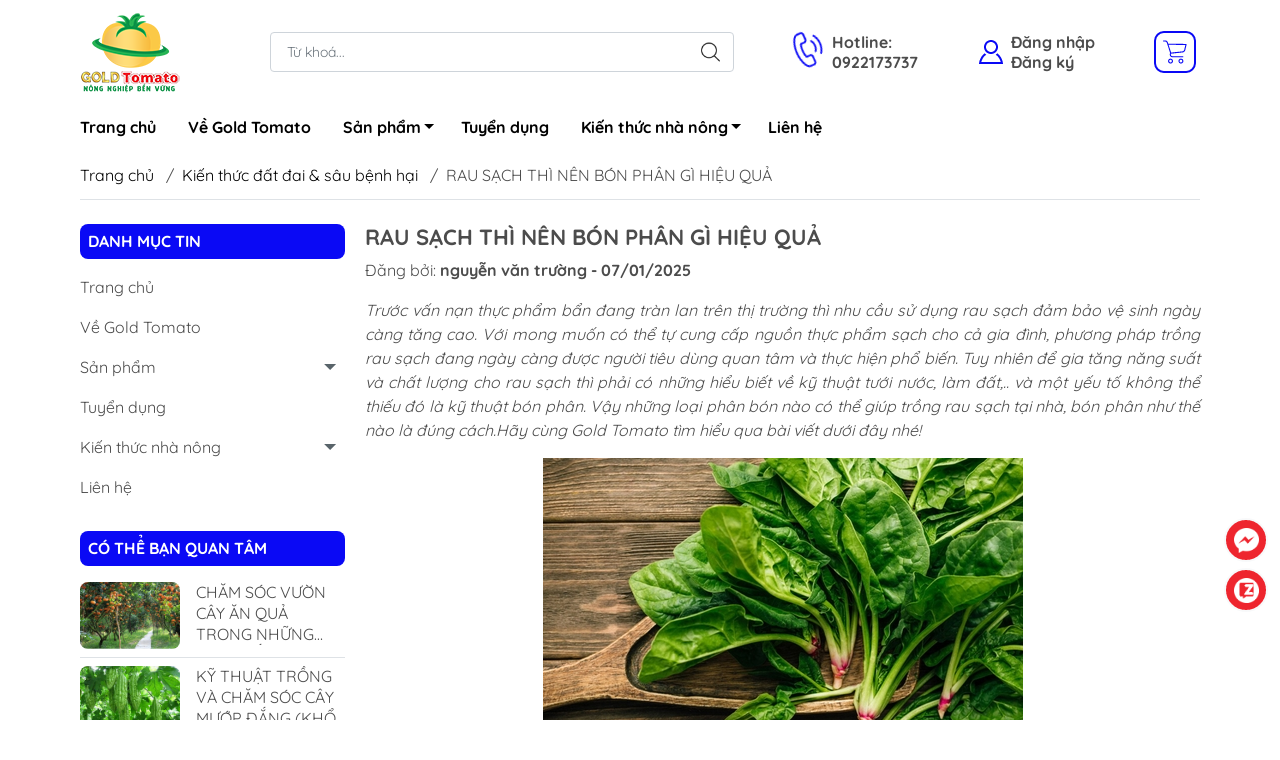

--- FILE ---
content_type: text/html; charset=utf-8
request_url: https://phanbontomato.com/rau-sach-thi-nen-bon-phan-gi-hieu-qua
body_size: 27671
content:
<!DOCTYPE html>
<html lang="vi">
	<head>
		<meta http-equiv="content-Type" content="text/html; charset=utf-8"/>
		<meta name="google-site-verification" content="ssWi8PtgJLeqsJ_R3taOWSG3lBbNoCc5m4tkBIJai3k" />
		<meta name="viewport" content="width=device-width, initial-scale=1, maximum-scale=1.0, user-scalable=no">			
		<title>RAU SẠCH THÌ NÊN BÓN PHÂN GÌ HIỆU QUẢ
phanbontomato.com
</title>
		<!-- ================= Page description ================== -->
		<meta name="description" content="Trước vấn nạn thực phẩm bẩn đang tràn lan trên thị trường thì nhu cầu sử dụng rau sạch đảm bảo vệ sinh ngày càng tăng cao. Với mong muốn có thể tự cung cấp nguồn thực phẩm sạch cho cả gia đình, phương pháp trồng rau sạch đang ngày càng được người tiêu dùng quan tâm và thực hiện phổ biến. Tuy nhiên để gia tăng năng suất">
		<!-- ================= Meta ================== -->
		<meta name="keywords" content="RAU SẠCH THÌ NÊN BÓN PHÂN GÌ HIỆU QUẢ, Kiến thức đất đai & sâu bệnh hại,  phanbontomato.com, phanbontomato.com"/>		
		<link rel="canonical" href="https://phanbontomato.com/rau-sach-thi-nen-bon-phan-gi-hieu-qua"/>
		<meta name='revisit-after' content='1 days' />
		<meta name="robots" content="noodp,index,follow" />
		<meta name="theme-color" content="#0a09f5">
		<link rel="shortcut icon" href="//bizweb.dktcdn.net/100/460/168/themes/869476/assets/favicon.png?1761730624900" type="image/x-icon" />  
		<link rel="preconnect" href="https://bizweb.dktcdn.net">
		<link rel="dns-prefetch" href="https://bizweb.dktcdn.net">
		<link rel="preload" href="//bizweb.dktcdn.net/thumb/compact/100/460/168/themes/869476/assets/logo.png?1761730624900" as="image" media="(min-width: 992px)" />
		<link rel="preload" href="//bizweb.dktcdn.net/thumb/small/100/460/168/themes/869476/assets/logo_mobi.png?1761730624900" as="image" media="(max-width: 991px)" />
	<meta property="og:type" content="article">
	<meta property="og:title" content="RAU SẠCH TH&#204; N&#202;N B&#211;N PH&#194;N G&#204; HIỆU QUẢ">
		<meta property="og:image" content="http://bizweb.dktcdn.net/thumb/grande/100/460/168/articles/mo-hinh-trong-rau-sach-1.jpg?v=1680939044397">
		<meta property="og:image:secure_url" content="https://bizweb.dktcdn.net/thumb/grande/100/460/168/articles/mo-hinh-trong-rau-sach-1.jpg?v=1680939044397">
<meta property="og:description" content="Trước vấn nạn thực phẩm bẩn đang tràn lan trên thị trường thì nhu cầu sử dụng rau sạch đảm bảo vệ sinh ngày càng tăng cao. Với mong muốn có thể tự cung cấp nguồn thực phẩm sạch cho cả gia đình, phương pháp trồng rau sạch đang ngày càng được người tiêu dùng quan tâm và thực hiện phổ biến. Tuy nhiên để gia tăng năng suất">
<meta property="og:url" content="https://phanbontomato.com/rau-sach-thi-nen-bon-phan-gi-hieu-qua">
<meta property="og:site_name" content="phanbontomato.com">
		<link rel="stylesheet" type="text/css" href="//bizweb.dktcdn.net/100/460/168/themes/869476/assets/fonts.scss.css?1761730624900" media="print" onload="this.media='all';">
<style>
	:root {
		--menuWidth: calc(100% - 20px);
		--leftColBackground: #fff; 
		--lightLeftColBackground: #f9f9f9; /*+5%*/
		--darkLeftColBackground: #22272b; /*-5%*/
		--mainColor: #0a09f5;
		--mainColor2: #8281ff;
		--menuHover: #ffc107;
		--accentColor1: #929292;
		--accentColor2: #d80000; /*Màu giá*/
		--textColor: #4c4c4c;
		--toastSuccessBg: #d1e7dd;
		--toastSuccessCl: #0f5132;
		--toastWarningBg: #fff3cd;
		--toastWarningCl: #664d03;
		--toastErrorBg: #f8d7da;
		--toastErrorCl: #842029;
		--toastSystemBg: #d3d3d4;
		--toastSystemCl: #141619;
	}	
</style>
<link rel="preload" as="style" href="//bizweb.dktcdn.net/100/460/168/themes/869476/assets/bootstrap.scss.css?1761730624900"  type="text/css">
<link href="//bizweb.dktcdn.net/100/460/168/themes/869476/assets/bootstrap.scss.css?1761730624900" rel="stylesheet" type="text/css" media="all" />
<link rel="preload" as="style" href="//bizweb.dktcdn.net/100/460/168/themes/869476/assets/swiper.scss.css?1761730624900"  type="text/css">
<link href="//bizweb.dktcdn.net/100/460/168/themes/869476/assets/swiper.scss.css?1761730624900" rel="stylesheet" type="text/css" media="all" />
<link rel="preload" as="style"  href="//bizweb.dktcdn.net/100/460/168/themes/869476/assets/mew_style_first.scss.css?1761730624900" type="text/css">
<link rel="preload" as="style"  href="//bizweb.dktcdn.net/100/460/168/themes/869476/assets/mew_style_gb.scss.css?1761730624900" type="text/css">
<link href="//bizweb.dktcdn.net/100/460/168/themes/869476/assets/mew_style_first.scss.css?1761730624900" rel="stylesheet" type="text/css" media="all" />
<link href="//bizweb.dktcdn.net/100/460/168/themes/869476/assets/mew_style_gb.scss.css?1761730624900" rel="stylesheet" type="text/css" media="all" />



<link rel="preload" as="style"  href="//bizweb.dktcdn.net/100/460/168/themes/869476/assets/mew_blog.scss.css?1761730624900" type="text/css">
<link href="//bizweb.dktcdn.net/100/460/168/themes/869476/assets/mew_blog.scss.css?1761730624900" rel="stylesheet" type="text/css" media="all" />
<link rel="preload" as="style"  href="//bizweb.dktcdn.net/100/460/168/themes/869476/assets/mew_article.scss.css?1761730624900" type="text/css">
<link href="//bizweb.dktcdn.net/100/460/168/themes/869476/assets/mew_article.scss.css?1761730624900" rel="stylesheet" type="text/css" media="all" />

<noscript>
	<link href="//bizweb.dktcdn.net/100/460/168/themes/869476/assets/mew_noti.scss.css?1761730624900" rel="stylesheet" type="text/css" media="all" />
</noscript>		<script>
	var Bizweb = Bizweb || {};
	Bizweb.store = 'phanbontomato.mysapo.net';
	Bizweb.id = 460168;
	Bizweb.theme = {"id":869476,"name":"Mew Yummy","role":"main"};
	Bizweb.template = 'article';
	if(!Bizweb.fbEventId)  Bizweb.fbEventId = 'xxxxxxxx-xxxx-4xxx-yxxx-xxxxxxxxxxxx'.replace(/[xy]/g, function (c) {
	var r = Math.random() * 16 | 0, v = c == 'x' ? r : (r & 0x3 | 0x8);
				return v.toString(16);
			});		
</script>
<script>
	(function () {
		function asyncLoad() {
			var urls = ["https://contactform.sapoapps.vn/ContactForm/ContactFormAsset/ContactFormScript?store=phanbontomato.mysapo.net","https://popup.sapoapps.vn/api/genscript/script?store=phanbontomato.mysapo.net"];
			for (var i = 0; i < urls.length; i++) {
				var s = document.createElement('script');
				s.type = 'text/javascript';
				s.async = true;
				s.src = urls[i];
				var x = document.getElementsByTagName('script')[0];
				x.parentNode.insertBefore(s, x);
			}
		};
		window.attachEvent ? window.attachEvent('onload', asyncLoad) : window.addEventListener('load', asyncLoad, false);
	})();
</script>


<script>
	window.BizwebAnalytics = window.BizwebAnalytics || {};
	window.BizwebAnalytics.meta = window.BizwebAnalytics.meta || {};
	window.BizwebAnalytics.meta.currency = 'VND';
	window.BizwebAnalytics.tracking_url = '/s';

	var meta = {};
	
	meta.article = {"id": 2883326};
	
	
	for (var attr in meta) {
	window.BizwebAnalytics.meta[attr] = meta[attr];
	}
</script>

	
		<script src="/dist/js/stats.min.js?v=96f2ff2"></script>
	















<script type="application/ld+json">
        {
        "@context": "http://schema.org",
        "@type": "BreadcrumbList",
        "itemListElement": 
        [
            {
                "@type": "ListItem",
                "position": 1,
                "item": 
                {
                  "@id": "https://phanbontomato.com",
                  "name": "Trang chủ"
                }
            },
      
        
      
            {
                "@type": "ListItem",
                "position": 2,
                "item": 
                {
                  "@id": "https://phanbontomato.com/kien-thuc-nha-nong",
                  "name": "Kiến thức đất đai & sâu bệnh hại"
                }
            },
      {
                "@type": "ListItem",
                "position": 3,
                "item": 
                {
                  "@id": "https://phanbontomato.com/rau-sach-thi-nen-bon-phan-gi-hieu-qua",
                  "name": "RAU SẠCH THÌ NÊN BÓN PHÂN GÌ HIỆU QUẢ"
                }
            }
      
      
      
      
    
        ]
        }
</script>
	</head>
	<body id="body_m" >
		<div class="page-body">
			<div class="hidden-md hidden-lg opacity_menu"></div>
			<div class="opacity_filter"></div>
			<div id="body_overlay" class="position-fixed d-none"></div>
			<div class="w-100 clearfix">
<div class="menubar w-100 text-right d-flex d-lg-none position-fixed align-items-center scroll_down bg_no_index">
	<a href="/" title="phanbontomato.com" class="mr-auto ml-3 logo_mob">
		<img alt="phanbontomato.com" src="//bizweb.dktcdn.net/thumb/small/100/460/168/themes/869476/assets/logo_mobi.png?1761730624900" class="img-fluid">
	</a> 
</div>
<div class="bg_head position-fixed w-100 scroll_down d-none"></div>
<div class="col-left position-fixed d-flex flex-column pt-2 pb-2">
	<div class="container position-relative">
		<div class="row align-items-center">
			<div class="col-12 col-lg-2 d-none d-lg-block">
				<a href="/" title="phanbontomato.com" class="logo">
					<img alt="phanbontomato.com" src="//bizweb.dktcdn.net/100/460/168/themes/869476/assets/logo.png?1761730624900" class="img-fluid">
				</a> 
			</div>
			<div class="col-12 col-lg-10">
				<div class="d-lg-flex align-items-center position-static pr-menu">
					<div class="search-block mr-3 mr-xl-5">
						<form action="/search" method="get" id="js-search-form" class="js-search-form left-search position-relative mt-4 mt-lg-0 pt-2 pb-2 pt-lg-1 pb-lg-1">
							<input type="text" placeholder="Từ khoá..." value="" maxlength="70" name="query" class="form-control pl-2 pl-lg-3 pr-5" autocomplete="off" required>
							<input type="submit" class="border-0 position-absolute p-0">
							<div id="searchResult" class="w-100 position-absolute rounded searchResult px-2">
								<div class="overflow-auto search-result-warpper">
									<div class="d-block text-left h6 searchResult_products_text mt-2 p-2 rounded text-white">Sản phẩm (<span>0</span>)</div>
									<div class="searchResult_products"></div>
									
									<div class="d-block text-left h6 searchResult_articles_text mt-2 p-2 rounded text-white">Tin tức (<span>0</span>)</div>
									<div class="searchResult_articles"></div>
									
									
									<div class="d-block text-left h6 searchResult_pages_text mt-2 p-2 rounded text-white">Trang nội dung (<span>0</span>)</div>
									<div class="searchResult_pages"></div>
									
									<a href="/search?type=product&q=" class="btn border-0 rounded-0 w-100 my-0 all-result d-block mb-2 font-weight-bold">Xem tất cả kết quả</a>
								</div>
							</div>
						</form>
					</div>
					<div class="info-block ml-2 mr-2">
						<a href="tel:0922173737" title="0922173737" class="align-items-center d-flex head_svg">
							<span class="play0">
								<svg width="32" height="32">
									<use href="#svg-phone" />
								</svg>
							</span>
							<b>Hotline: <br>0922173737</b>
						</a>
					</div>
					<div class="info-block ml-2 mr-2">
					</div>
					<div class="navigation-bottom mt-auto mt-lg-0">
						<div class="b_use d-none d-lg-flex align-items-stretch">
							
							<div id="js-login-toggle" class="p-2 btn-account d-none d-lg-flex align-items-center justify-content-center head_svg mr-3">
								<svg width="24" height="24" class="mr-2">
									<use href="#svg-account"/>
								</svg>
								<div id="m_login" class="pop_login">
									<a href="/account/login" class="item_login d-block font-weight-bold" title="Đăng nhập">Đăng nhập</a>
									<a href="/account/register" class="item_login d-block font-weight-bold" title="Đăng ký">Đăng ký</a>
								</div>
							</div>
							<a class="btn-cart position-relative d-inline-flex head_svg justify-content-center align-items-center" title="Giỏ hàng" href="/cart">
								<span class="p-1 b_ico_Cart text-center d-flex justify-content-center align-items-center">
									<svg width="24" height="24" viewBox="0 0 27 26" fill="none" xmlns="http://www.w3.org/2000/svg">
										<path d="M8.47253 20.4219C6.94111 20.4219 5.69971 21.6707 5.69971 23.211C5.69971 24.7513 6.94117 26 8.47253 26C10.004 26 11.2454 24.7513 11.2454 23.211C11.2454 21.6707 10.004 20.4219 8.47253 20.4219ZM8.47253 24.7605C7.62176 24.7605 6.93209 24.0668 6.93209 23.211C6.93209 22.3553 7.62176 21.6616 8.47253 21.6616C9.32331 21.6616 10.013 22.3553 10.013 23.211C10.013 24.0668 9.32331 24.7605 8.47253 24.7605Z" fill="#2e9f3c"></path>
										<path d="M20.1801 20.4219C18.6486 20.4219 17.4072 21.6707 17.4072 23.211C17.4072 24.7513 18.6487 26 20.1801 26C21.7114 26 22.9529 24.7513 22.9529 23.211C22.9529 21.6707 21.7115 20.4219 20.1801 20.4219ZM20.1801 24.7605C19.3293 24.7605 18.6396 24.0668 18.6396 23.211C18.6396 22.3553 19.3293 21.6616 20.1801 21.6616C21.0308 21.6616 21.7205 22.3553 21.7205 23.211C21.7206 24.0668 21.0308 24.7605 20.1801 24.7605Z" fill="#2e9f3c"></path>
										<path d="M26.4343 4.15262C26.306 4.01162 26.1304 3.92336 25.9413 3.90468L5.88457 3.62578L5.33001 1.92135C4.93933 0.781956 3.87856 0.0127528 2.6804 0H0.616185C0.275865 0 0 0.277478 0 0.619787C0 0.962097 0.275865 1.23957 0.616185 1.23957H2.6804C3.35036 1.25446 3.94031 1.68717 4.15926 2.32422L8.07203 14.1931L7.76397 14.9059C7.42035 15.7971 7.52354 16.8003 8.04125 17.6019C8.554 18.3893 9.41662 18.8752 10.352 18.9035H22.3368C22.6771 18.9035 22.9529 18.626 22.9529 18.2837C22.9529 17.9414 22.6771 17.6639 22.3368 17.6639H10.3519C9.8237 17.6506 9.33748 17.3711 9.0579 16.9202C8.78145 16.4747 8.72466 15.9259 8.90387 15.4326L9.15037 14.8748L22.121 13.5113C23.5458 13.3535 24.7178 12.3112 25.0479 10.9082L26.5268 4.67934C26.5934 4.49997 26.5581 4.29824 26.4343 4.15262ZM23.8463 10.6293C23.6463 11.5325 22.884 12.1986 21.967 12.2718L9.15037 13.6043L6.2851 4.86535L25.1711 5.14425L23.8463 10.6293Z" fill="#2e9f3c"></path>
									</svg>
								</span>
								<span class="btn-cart-indicator position-absolute d-none"></span>
							</a>
							
						</div>
					</div>
				</div>
			</div>
		</div>
	</div>
</div>
<div class="navigation-block mr-lg-auto d-none d-lg-block">
	<div class="container">
		<ul id="menu_pc" class="p-0 m-0 list-unstyled position-relative d-lg-flex">
			<li class="level0 position-relative cls pt-1 pt-lg-2 pb-lg-2 pb-1 ">
				<a href="/" title="Trang chủ" class="font-weight-bold d-block pt-1 pb-1  pr-lg-3 pr-2 position-relative ">
					Trang chủ
				</a>
			</li>
			<li class="level0 position-relative cls pt-1 pt-lg-2 pb-lg-2 pb-1 ">
				<a href="/ve-gold-tomato" title="Về Gold Tomato" class="font-weight-bold d-block pt-1 pb-1 pl-lg-3 pr-lg-3 pr-2 position-relative ">
					Về Gold Tomato
				</a>
			</li>
			<li class="level0 position-relative cls pt-1 pt-lg-2 pb-lg-2 pb-1 mega">
				<a href="/collections/all" title="Sản phẩm" class="font-weight-bold d-block pt-1 pb-1 pl-lg-3 pr-4 js-checkMenu position-relative ">
					Sản phẩm
					<i class="down_icon align-items-center justify-content-center position-absolute d-none d-lg-block mg"></i>
				</a>
				<i class="js-submenu down_icon d-flex align-items-center justify-content-center position-absolute d-lg-none"></i>
				<ul class="lv1 list-group p-0 list-unstyled rounded">
					<li class=" level1 pr-lg-2 pb-lg-2 pl-2 position-relative cls">
						<a href="/phan-bon" class="pt-1 pb-1 pr-4 position-relative  js-checkMenu" title="Phân bón">
							Phân bón
							
						</a>
						<i class="js-submenu down_icon d-flex align-items-center justify-content-center position-absolute d-lg-none"></i>
						<ul class="lv2 list-group p-0 list-unstyled rounded">
							<li class="level2 pr-lg-2 pl-2"> 
								<a href="/nhu-dot-ra-re" class="pt-1 pb-1 position-relative " title="Nhú đọt - ra rễ">Nhú đọt - ra rễ</a>
							</li>
							<li class="level2 pr-lg-2 pl-2"> 
								<a href="/xu-ly-ra-hoa" class="pt-1 pb-1 position-relative " title="Xử lý ra hoa">Xử lý ra hoa</a>
							</li>
							<li class="level2 pr-lg-2 pl-2"> 
								<a href="/duong-hoa-dau-trai" class="pt-1 pb-1 position-relative " title="Dưỡng hoa - đậu trái">Dưỡng hoa - đậu trái</a>
							</li>
							<li class="level2 pr-lg-2 pl-2"> 
								<a href="/lon-trai-nang-ky" class="pt-1 pb-1 position-relative " title="Lớn trái - Nặng ký">Lớn trái - Nặng ký</a>
							</li>
							<li class="level2 pr-lg-2 pl-2"> 
								<a href="/cai-tao-dat" class="pt-1 pb-1 position-relative " title="Cải tạo đất">Cải tạo đất</a>
							</li>
						</ul>
					</li>
					<li class=" level1 pr-lg-2 pb-lg-2 pl-2 position-relative cls">
						<a href="/phan-bon-chuyen-dung" class="pt-1 pb-1 pr-4 position-relative  js-checkMenu" title="Phân bón chuyên dùng">
							Phân bón chuyên dùng
							
						</a>
						<i class="js-submenu down_icon d-flex align-items-center justify-content-center position-absolute d-lg-none"></i>
						<ul class="lv2 list-group p-0 list-unstyled rounded">
							<li class="level2 pr-lg-2 pl-2"> 
								<a href="/cay-co-mui" class="pt-1 pb-1 position-relative " title="Cây có múi">Cây có múi</a>
							</li>
							<li class="level2 pr-lg-2 pl-2"> 
								<a href="/cay-sau-rieng" class="pt-1 pb-1 position-relative " title="Cây sầu riêng">Cây sầu riêng</a>
							</li>
							<li class="level2 pr-lg-2 pl-2"> 
								<a href="/cay-thanh-long" class="pt-1 pb-1 position-relative " title="Cây thanh long">Cây thanh long</a>
							</li>
							<li class="level2 pr-lg-2 pl-2"> 
								<a href="/cay-rau-mau" class="pt-1 pb-1 position-relative " title="Cây rau màu">Cây rau màu</a>
							</li>
							<li class="level2 pr-lg-2 pl-2"> 
								<a href="/cay-lua" class="pt-1 pb-1 position-relative " title="Cây lúa">Cây lúa</a>
							</li>
							<li class="level2 pr-lg-2 pl-2"> 
								<a href="/cay-hoa-kieng" class="pt-1 pb-1 position-relative " title="Cây hoa kiểng">Cây hoa kiểng</a>
							</li>
							<li class="level2 pr-lg-2 pl-2"> 
								<a href="/cay-cong-nghiep" class="pt-1 pb-1 position-relative " title="Cây công nghiệp">Cây công nghiệp</a>
							</li>
						</ul>
					</li>
					<li class=" level1 pr-lg-2 pb-lg-2 pl-2 position-relative cls">
						<a href="/thuoc-bao-ve-thuc-vat" class="pt-1 pb-1 pr-4 position-relative  js-checkMenu" title="Thuốc bảo vệ thực vật">
							Thuốc bảo vệ thực vật
							
						</a>
						<i class="js-submenu down_icon d-flex align-items-center justify-content-center position-absolute d-lg-none"></i>
						<ul class="lv2 list-group p-0 list-unstyled rounded">
							<li class="level2 pr-lg-2 pl-2"> 
								<a href="/thuoc-sau" class="pt-1 pb-1 position-relative " title="Thuốc sâu">Thuốc sâu</a>
							</li>
							<li class="level2 pr-lg-2 pl-2"> 
								<a href="/thuoc-benh" class="pt-1 pb-1 position-relative " title="Thuốc bệnh">Thuốc bệnh</a>
							</li>
							<li class="level2 pr-lg-2 pl-2"> 
								<a href="/thuoc-co" class="pt-1 pb-1 position-relative " title="Thuốc cỏ">Thuốc cỏ</a>
							</li>
						</ul>
					</li>
					<li class=" level1 pr-lg-2 pb-lg-2 pl-2 position-relative cls">
						<a href="/dung-cu-lam-vuon" class="pt-1 pb-1 pr-4 position-relative  js-checkMenu" title="Dụng cụ làm vườn">
							Dụng cụ làm vườn
							
						</a>
					</li>
				</ul>
			</li>
			<li class="level0 position-relative cls pt-1 pt-lg-2 pb-lg-2 pb-1 ">
				<a href="/tuyen-dung" title="Tuyển dụng" class="font-weight-bold d-block pt-1 pb-1 pl-lg-3 pr-lg-3 pr-2 position-relative ">
					Tuyển dụng
				</a>
			</li>
			<li class="level0 position-relative cls pt-1 pt-lg-2 pb-lg-2 pb-1 ">
				<a href="/" title="Kiến thức nhà nông" class="font-weight-bold d-block pt-1 pb-1 pl-lg-3 pr-4 js-checkMenu position-relative ">
					Kiến thức nhà nông
					<i class="down_icon align-items-center justify-content-center position-absolute d-none d-lg-block mg"></i>
				</a>
				<i class="js-submenu down_icon d-flex align-items-center justify-content-center position-absolute d-lg-none"></i>
				<ul class="lv1 list-group p-0 list-unstyled rounded">
					<li class="no level1 pr-lg-2  pl-2 position-relative cls">
						<a href="/ky-thuat-cham-vuon-1" class="pt-1 pb-1 pr-4 position-relative  js-checkMenu" title="Kỹ thuật trồng cây">
							Kỹ thuật trồng cây
							
							
						</a>
					</li>
					<li class="no level1 pr-lg-2  pl-2 position-relative cls">
						<a href="/kien-thuc-nha-nong" class="pt-1 pb-1 pr-4 position-relative  js-checkMenu" title="Kiến thức đất đai & sâu bệnh hại">
							Kiến thức đất đai & sâu bệnh hại
							
							
						</a>
					</li>
					<li class="no level1 pr-lg-2  pl-2 position-relative cls">
						<a href="/video-tham-vuon" class="pt-1 pb-1 pr-4 position-relative  js-checkMenu" title="Video Youtube">
							Video Youtube
							
							
						</a>
					</li>
				</ul>
			</li>
			<li class="level0 position-relative cls pt-1 pt-lg-2 pb-lg-2 pb-1 ">
				<a href="/lien-he" title="Liên hệ" class="font-weight-bold d-block pt-1 pb-1 pl-lg-3 pr-lg-3 pr-2 position-relative ">
					Liên hệ
				</a>
			</li>
		</ul>
	</div>
</div>
<div class="col-left position-fixed d-flex flex-column pt-lg-2 pb-lg-2 pt-0 pb-0 d-lg-none" id="col-left">
	<div class="align-items-center menu_mobile h-100">
		<ul id="menu" class="p-0 m-0 list-unstyled d-lg-flex justify-content-lg-end">
			
			<li class="level0 d-block w-100 position-static">

				<a href="/" title="Trang chủ" class="position-relative d-flex flex-column justify-content-center align-items-center text-center p-2">
					<img class="lazy d-block pb-2 m-auto" src="//bizweb.dktcdn.net/100/460/168/themes/869476/assets/placeholder_1x1.png?1761730624900" data-src="//bizweb.dktcdn.net/100/460/168/themes/869476/assets/icon_menu_1.png?1761730624900" alt="Trang chủ">
					<span class="line_1 line_2">Trang chủ</span>
				</a>
				<ul class="lv1 p-1 position-absolute h-100 waring">
					<li class="level1 position-relative mb-1">
						<p class="text-center alert alert-warning">
							Danh mục trống
						</p>
					</li>
				</ul>
			</li>
			
			<li class="level0 d-block w-100 position-static">

				<a href="/ve-gold-tomato" title="Về Gold Tomato" class="position-relative d-flex flex-column justify-content-center align-items-center text-center p-2">
					<img class="lazy d-block pb-2 m-auto" src="//bizweb.dktcdn.net/100/460/168/themes/869476/assets/placeholder_1x1.png?1761730624900" data-src="//bizweb.dktcdn.net/100/460/168/themes/869476/assets/icon_menu_2.png?1761730624900" alt="Về Gold Tomato">
					<span class="line_1 line_2">Về Gold Tomato</span>
				</a>
			</li>
			
			<li class="level0 d-block w-100 position-static">
				<a title="Sản phẩm" class="position-relative d-flex js-submenu flex-column justify-content-center align-items-center text-center p-2">
					<img class="lazy d-block pb-2 m-auto" src="//bizweb.dktcdn.net/100/460/168/themes/869476/assets/placeholder_1x1.png?1761730624900" data-src="//bizweb.dktcdn.net/100/460/168/themes/869476/assets/icon_menu_3.png?1761730624900" alt="Sản phẩm">
					<span class="line_1 line_2">Sản phẩm</span>
				</a>
				<ul class="lv1 p-1 position-absolute m_chill d-flex flex-column">
					<li class="level1 position-relative">
						<a href="/phan-bon" class="font-weight-bold d-flex pt-2 pb-2 border-bottom mr-2 ml-2 align-items-center" title="Phân bón">
							Phân bón
						</a>
						<ul class="lv2 d-flex flex-column pl-0">
							<li class="level2 position-relative">
								<a href="/nhu-dot-ra-re" class="h-100 d-flex pl-3 pt-2 pb-2 border-bottom mr-2 ml-2 align-items-center" title="Nhú đọt - ra rễ">
									Nhú đọt - ra rễ
								</a>
							</li>
							<li class="level2 position-relative">
								<a href="/xu-ly-ra-hoa" class="h-100 d-flex pl-3 pt-2 pb-2 border-bottom mr-2 ml-2 align-items-center" title="Xử lý ra hoa">
									Xử lý ra hoa
								</a>
							</li>
							<li class="level2 position-relative">
								<a href="/duong-hoa-dau-trai" class="h-100 d-flex pl-3 pt-2 pb-2 border-bottom mr-2 ml-2 align-items-center" title="Dưỡng hoa - đậu trái">
									Dưỡng hoa - đậu trái
								</a>
							</li>
							<li class="level2 position-relative">
								<a href="/lon-trai-nang-ky" class="h-100 d-flex pl-3 pt-2 pb-2 border-bottom mr-2 ml-2 align-items-center" title="Lớn trái - Nặng ký">
									Lớn trái - Nặng ký
								</a>
							</li>
							<li class="level2 position-relative">
								<a href="/cai-tao-dat" class="h-100 d-flex pl-3 pt-2 pb-2 border-bottom mr-2 ml-2 align-items-center" title="Cải tạo đất">
									Cải tạo đất
								</a>
							</li>
						</ul>
					</li>
					<li class="level1 position-relative">
						<a href="/phan-bon-chuyen-dung" class="font-weight-bold d-flex pt-2 pb-2 border-bottom mr-2 ml-2 align-items-center" title="Phân bón chuyên dùng">
							Phân bón chuyên dùng
						</a>
						<ul class="lv2 d-flex flex-column pl-0">
							<li class="level2 position-relative">
								<a href="/cay-co-mui" class="h-100 d-flex pl-3 pt-2 pb-2 border-bottom mr-2 ml-2 align-items-center" title="Cây có múi">
									Cây có múi
								</a>
							</li>
							<li class="level2 position-relative">
								<a href="/cay-sau-rieng" class="h-100 d-flex pl-3 pt-2 pb-2 border-bottom mr-2 ml-2 align-items-center" title="Cây sầu riêng">
									Cây sầu riêng
								</a>
							</li>
							<li class="level2 position-relative">
								<a href="/cay-thanh-long" class="h-100 d-flex pl-3 pt-2 pb-2 border-bottom mr-2 ml-2 align-items-center" title="Cây thanh long">
									Cây thanh long
								</a>
							</li>
							<li class="level2 position-relative">
								<a href="/cay-rau-mau" class="h-100 d-flex pl-3 pt-2 pb-2 border-bottom mr-2 ml-2 align-items-center" title="Cây rau màu">
									Cây rau màu
								</a>
							</li>
							<li class="level2 position-relative">
								<a href="/cay-lua" class="h-100 d-flex pl-3 pt-2 pb-2 border-bottom mr-2 ml-2 align-items-center" title="Cây lúa">
									Cây lúa
								</a>
							</li>
							<li class="level2 position-relative">
								<a href="/cay-hoa-kieng" class="h-100 d-flex pl-3 pt-2 pb-2 border-bottom mr-2 ml-2 align-items-center" title="Cây hoa kiểng">
									Cây hoa kiểng
								</a>
							</li>
							<li class="level2 position-relative">
								<a href="/cay-cong-nghiep" class="h-100 d-flex pl-3 pt-2 pb-2 border-bottom mr-2 ml-2 align-items-center" title="Cây công nghiệp">
									Cây công nghiệp
								</a>
							</li>
						</ul>
					</li>
					<li class="level1 position-relative">
						<a href="/thuoc-bao-ve-thuc-vat" class="font-weight-bold d-flex pt-2 pb-2 border-bottom mr-2 ml-2 align-items-center" title="Thuốc bảo vệ thực vật">
							Thuốc bảo vệ thực vật
						</a>
						<ul class="lv2 d-flex flex-column pl-0">
							<li class="level2 position-relative">
								<a href="/thuoc-sau" class="h-100 d-flex pl-3 pt-2 pb-2 border-bottom mr-2 ml-2 align-items-center" title="Thuốc sâu">
									Thuốc sâu
								</a>
							</li>
							<li class="level2 position-relative">
								<a href="/thuoc-benh" class="h-100 d-flex pl-3 pt-2 pb-2 border-bottom mr-2 ml-2 align-items-center" title="Thuốc bệnh">
									Thuốc bệnh
								</a>
							</li>
							<li class="level2 position-relative">
								<a href="/thuoc-co" class="h-100 d-flex pl-3 pt-2 pb-2 border-bottom mr-2 ml-2 align-items-center" title="Thuốc cỏ">
									Thuốc cỏ
								</a>
							</li>
						</ul>
					</li>
					<li class="level1 position-relative">
						<a href="/dung-cu-lam-vuon" class="font-weight-bold d-flex pt-2 pb-2 border-bottom mr-2 ml-2 align-items-center" title="Dụng cụ làm vườn">
							Dụng cụ làm vườn
						</a>
						<ul class="lv2 d-flex flex-column pl-0">
						</ul>
					</li>
					
				</ul>
							</li>
			
			<li class="level0 d-block w-100 position-static">

				<a href="/tuyen-dung" title="Tuyển dụng" class="position-relative d-flex flex-column justify-content-center align-items-center text-center p-2">
					<img class="lazy d-block pb-2 m-auto" src="//bizweb.dktcdn.net/100/460/168/themes/869476/assets/placeholder_1x1.png?1761730624900" data-src="//bizweb.dktcdn.net/100/460/168/themes/869476/assets/icon_menu_4.png?1761730624900" alt="Tuyển dụng">
					<span class="line_1 line_2">Tuyển dụng</span>
				</a>
			</li>
			
			<li class="level0 d-block w-100 position-static">
				<a title="Kiến thức nhà nông" class="position-relative d-flex js-submenu flex-column justify-content-center align-items-center text-center p-2">
					<img class="lazy d-block pb-2 m-auto" src="//bizweb.dktcdn.net/100/460/168/themes/869476/assets/placeholder_1x1.png?1761730624900" data-src="//bizweb.dktcdn.net/100/460/168/themes/869476/assets/icon_menu_5.png?1761730624900" alt="Kiến thức nhà nông">
					<span class="line_1 line_2">Kiến thức nhà nông</span>
				</a>
				<ul class="lv1 p-1 position-absolute m_chill d-flex flex-column">
					<li class="level1 position-relative">
						<a href="/ky-thuat-cham-vuon-1" class="font-weight-bold d-flex pt-2 pb-2 border-bottom mr-2 ml-2 align-items-center" title="Kỹ thuật trồng cây">
							Kỹ thuật trồng cây
						</a>
						<ul class="lv2 d-flex flex-column pl-0">
						</ul>
					</li>
					<li class="level1 position-relative">
						<a href="/kien-thuc-nha-nong" class="font-weight-bold d-flex pt-2 pb-2 border-bottom mr-2 ml-2 align-items-center" title="Kiến thức đất đai & sâu bệnh hại">
							Kiến thức đất đai & sâu bệnh hại
						</a>
						<ul class="lv2 d-flex flex-column pl-0">
						</ul>
					</li>
					<li class="level1 position-relative">
						<a href="/video-tham-vuon" class="font-weight-bold d-flex pt-2 pb-2 border-bottom mr-2 ml-2 align-items-center" title="Video Youtube">
							Video Youtube
						</a>
						<ul class="lv2 d-flex flex-column pl-0">
						</ul>
					</li>
					
				</ul>
							</li>
			
			<li class="level0 d-block w-100 position-static">

				<a href="/lien-he" title="Liên hệ" class="position-relative d-flex flex-column justify-content-center align-items-center text-center p-2">
					<img class="lazy d-block pb-2 m-auto" src="//bizweb.dktcdn.net/100/460/168/themes/869476/assets/placeholder_1x1.png?1761730624900" data-src="//bizweb.dktcdn.net/100/460/168/themes/869476/assets/icon_menu_6.png?1761730624900" alt="Liên hệ">
					<span class="line_1 line_2">Liên hệ</span>
				</a>
			</li>
		</ul>
	</div>
</div>
				<div class="col-right position-relative">
					<div class="contentWarp ">
						<div class="breadcrumbs">
	<div class="container position-relative">
		<ul class="breadcrumb align-items-center m-0 pl-0 pr-0 border-bottom">					
			<li class="home">
				<a href="/" title="Trang chủ">Trang chủ</a>						
				<span class="slash-divider ml-2 mr-2">/</span>
			</li>
			<li>
				<a href="/kien-thuc-nha-nong" title="Kiến thức đất đai & sâu bệnh hại"><span>Kiến thức đất đai & sâu bệnh hại</span></a>	
				<span class="slash-divider ml-2 mr-2">/</span>
			</li>
			<li >RAU SẠCH THÌ NÊN BÓN PHÂN GÌ HIỆU QUẢ</li>
		</ul>
	</div>
</div>

<section class="col2-right-layout" itemscope  itemtype="http://schema.org/Article">
	<meta itemprop="mainEntityOfPage" content="/rau-sach-thi-nen-bon-phan-gi-hieu-qua">
	<meta itemprop="description" content="">
	<meta itemprop="url" content="//phanbontomato.com/rau-sach-thi-nen-bon-phan-gi-hieu-qua">
	<meta itemprop="name" content="RAU SẠCH THÌ NÊN BÓN PHÂN GÌ HIỆU QUẢ">
	<meta itemprop="headline" content="RAU SẠCH THÌ NÊN BÓN PHÂN GÌ HIỆU QUẢ">
	<meta itemprop="image" content="http://bizweb.dktcdn.net/thumb/grande/100/460/168/articles/mo-hinh-trong-rau-sach-1.jpg?v=1680939044397">
	<meta itemprop="author" content="nguyễn văn trường">
	<meta itemprop="datePublished" content="07-01-2025">
	<meta itemprop="dateModified" content="07-04-2023">
	<div class="d-none" itemprop="publisher" itemscope itemtype="https://schema.org/Organization">
		<div itemprop="logo" itemscope itemtype="https://schema.org/ImageObject">
			<img class="hidden" src="https://bizweb.dktcdn.net/100/460/168/themes/869476/assets/logo.png?1761730624900" alt="phanbontomato.com"/>
			<meta itemprop="url" content="https://bizweb.dktcdn.net/100/460/168/themes/869476/assets/logo.png?1761730624900">
			<meta itemprop="width" content="400">
			<meta itemprop="height" content="60">
		</div>
		<meta itemprop="name" content="phanbontomato.com">
	</div>

	<div class="main container blogs">
		<div class="col-main art_container mt-4 mb-4">
			<div class="row">
				<article class="blog_entry clearfix order-md-2 col-12 col-md-12 col-lg-8 col-xl-9">
					<h1 class="article-name font-weight-bold">RAU SẠCH THÌ NÊN BÓN PHÂN GÌ HIỆU QUẢ</h1>
					<div class="entry-date">
						<p class="day mb-0 mb-lg-3">
							Đăng bởi: <b>nguyễn văn trường - 07/01/2025</b>
						</p>
					</div>
					<div class="entry-content text-justify rte article__content js-toc-content" data-content>
<p><em><span style="font-size:16px;">Trước vấn nạn thực phẩm bẩn đang tràn lan trên thị trường thì nhu cầu sử dụng rau sạch đảm bảo vệ sinh ngày càng tăng cao. Với mong muốn có thể tự cung cấp nguồn thực phẩm sạch cho cả gia đình, phương pháp trồng rau sạch đang ngày càng được người tiêu dùng quan tâm và thực hiện phổ biến.&nbsp;Tuy nhiên để gia tăng năng suất và chất lượng cho rau sạch thì phải có những hiểu biết về kỹ thuật tưới nước, làm đất,.. và một yếu tố không thể thiếu đó là kỹ thuật bón phân. Vậy những loại phân bón nào có thể giúp trồng rau sạch tại nhà, bón phân như thế nào là đúng cách.Hãy cùng Gold Tomato tìm hiểu qua bài viết dưới đây nhé!</span></em></p>
<p style="text-align: center;"><em><span style="font-size:16px;"><img data-thumb="large" original-height="450" original-width="800" src="//bizweb.dktcdn.net/thumb/large/100/460/168/files/rau-bina-818536.jpg?v=1680850137177" /></span></em></p>
<h2><span style="font-size:16px;"><b>I. <u>Các loại phân bón thường dùng khi trồng rau sạch</u></b></span></h2>
<p><span style="font-size:16px;">Trong mô hình canh tác trồng rau sạch có thể sử dụng được rất nhiều loại phân bón. Bạn có thể tham khảo một số loại phân bón sau đây:</span></p>
<h2><span style="font-size:16px;"><strong>1. Phân hữu cơ</strong></span></h2>
<p><span style="font-size:16px;">Phân hữu cơ được coi là thần dược cho các loại rau quả bởi chúng chứa nhiều thành&nbsp;phần dinh dưỡng rất cần thiết đối với sự phát triển của rau. Phân hữu cơ bao gồm nhiều loại phân như phân xanh, phân chuồng, phân than bùn, phụ phế phẩm nông nghiệp, phân vi sinh….Tuy nhiên đối với mô hình trồng rau sạch tại nhà thì nên ưu tiên các loại phân như: phân xanh, phân trùn quế…</span></p>
<p><span style="font-size:16px;">– Phân xanh: Là loại phân được chế biến từ rác thải hữu cơ như thực phẩm thừa, vỏ trái cây, vỏ trứng, bã cà phê, lá cây…đã ủ hoặc bón trực tiếp cho cây.</span></p>
<p><span style="font-size:16px;">– Phân trùn quế: Là phân của con trùn quế, loại trùn chuyên ăn phân bò sữa. Trải qua quá trình phân giải của các vi sinh vật trong ruột trùn thì phân bò sữa sẽ được chuyển hóa tạo ra sản phẩm cuối cùng là phân trùn quế. Là loại phân bón hữu cơ giàu dinh dưỡng cho cây trồng.</span></p>
<p><span style="font-size:16px;">-&nbsp; Lợi ích của phân bón hữu cơ trong việc trồng rau sạch:</span></p>
<p><span style="font-size:16px;">+ Cung cấp chất dinh dưỡng cần thiết cho quá trình phát triển cây rau.</span></p>
<p><span style="font-size:16px;">+ Cải tạo đất: Nâng cao độ phì,&nbsp; làm tăng độ tơi xốp.</span></p>
<p><span style="font-size:16px;">+&nbsp; Hạn chế xói mòn đất và rửa trôi các chất dinh dưỡng.</span></p>
<p><span style="font-size:16px;">+ Giúp kích thích các vi sinh vật có lợi phát triển.</span></p>
<p><span style="font-size:16px;">+ Giúp cho hương vị rau sẽ đậm đà và tự nhiên hơn.</span></p>
<h4><span style="font-size:16px;">- Cách bón phân hữu cơ khi trồng rau sạch:&nbsp;</span></h4>
<p><span style="font-size:16px;">Áp dụng với mô hình trồng rau sạch, khi bón phân hữu cơ chúng ta cần trộn chung với tro trấu, xơ dừa với một tỉ lệ thích hợp để bón lót cho cây trồng. Thời điểm sử dụng phân hữu cơ là sau mỗi đợt thu hoạch để cải tạo chất lượng của đất trồng.&nbsp;</span></p>
<h4><span style="font-size:16px;">- Dùng phân hữu cơ bón cho những loại cây rau sạch nào?</span></h4>
<p><span style="font-size:16px;">Phân hữu cơ thích hợp dùng cho các loại rau ăn lá như rau húng các loại, rau xà lách, rau thơm, rau răm,…&nbsp; Bởi những loại rau ăn đá cần hàm lượng đạm lớn, còn những vi lượng như Mn, Mg, K, Zn, S,.. cần ít.&nbsp;</span></p>
<h4><span style="font-size:16px;">- Những hạn chế khi dùng phân hữu cơ bón cho rau sạch</span></h4>
<p><span style="font-size:16px;">Sử dụng phân bón hữu cơ khi trồng rau sạch có làm hương vị đậm đà hơn, ngon hơn nhưng đổi lại cây rau không đẹp mắt.&nbsp;Nếu cây rau nhà bạn nhìn có vẻ xanh nhợt nhạt 1 chút, lá nhỏ một chút thì cũng đừng lo ngại nhiều nhé.</span></p>
<h2><span style="font-size:16px;"><b>2. Phân vô cơ</b></span></h2>
<p><span style="font-size:16px;">Phân vô cơ là loại phân chứa nhiều yếu tố dinh dưỡng dưới dạng muối khoáng mà được tạo ra nhờ quá trình vật lý, hóa học. Các loại phân vô cơ phổ biến trên thị trường hiện nay như NPK, supe Lân, DAP, Urê…</span></p>
<h4><span style="font-size:16px;">Lợi ích của phân bón vô cơ trong việc trồng rau sạch:</span></h4>
<p><span style="font-size:16px;">Các loại phân vô cơ có đặc tính là dễ tan, tác dụng nhanh hơn các loại phân hữu cơ nên được dùng sớm để phát huy hiệu lực giúp đảm bảo cân đối dinh dưỡng, tăng năng suất của cây trồng. Khi sử dụng phân bón vô cơ, cần kết hợp đạm với phân lân và kali, để cây rau được phát triển toàn diện.</span></p>
<p><span style="font-size:16px;">+ Đạm: Sử dụng cho giai đoạn từ khi cây non đến khi ra hoa. Bổ sung đạm giúp lá và thân cây phát triển mạnh</span></p>
<p><span style="font-size:16px;">+ Lân: cần cho giai đoạn cây ra hoa, đậu quả…</span></p>
<p><span style="font-size:16px;">+ Kali: giúp chống rụng quả</span></p>
<p><span style="font-size:16px;">- Dùng phân bón vô cơ cho những loại rau nào?</span></p>
<p><span style="font-size:16px;">Phân bón vô cơ được dùng cho tất cả các loại rau ăn lá đến lấy củ hay quả như: bầu, bí, đậu, mướp, khoai tây, khoai lang, cà chua,…</span></p>
<p><span style="font-size:16px;">- Cách bón phân vô cơ cho cây rau hiệu quả?</span></p>
<p><span style="font-size:16px;">Bón phân vô cơ cho rau nên vào thời điểm rau còn nhỏ hoặc lúc đang lớn cho ra thân lá nhỏ (khoảng 4-5 cặp lá thật). Chia thành 3 đợt bón như sau:&nbsp;&nbsp;</span></p>
<p><span style="font-size:16px;">+ Giai đoạn đầu tiên: Bón phân lân, tỉ lệ 2 muỗng (cà phê nhỏ) pha 10 lít nước.</span></p>
<p><span style="font-size:16px;">+ 3 ngày sau: Bón phân urê, tỉ lệ 1 muỗng (cà phê) trong 10 lít nước.</span></p>
<p><span style="font-size:16px;">+ Tuần sau: bón thêm&nbsp; NPK 16.16.8, tỉ lệ 1 muỗng (cà phê) rải xung quanh gốc rau, sau đó phủ ít đất lên trên..</span></p>
<p><span style="font-size:16px;">Lưu ý: Nên bón vào chiều mát hoặc sáng sớm, trời không mưa để tránh rửa trôi. Sau đó tưới đẫm rửa lại lá vào sáng hôm sau để rau không bị cháy lá do ánh nắng mặt trời.</span></p>
<p><span style="font-size:16px;">- Những hạn chế khi dùng phân vô cơ khi trồng rau sạch</span></p>
<p><span style="font-size:16px;">Phân bón vô cơ có tác dụng nhanh hơn các loại phân bón hữu cơ. Tuy nhiên, việc sử dụng quá nhiều phân bón vô cơ cho rau sạch sẽ ảnh hưởng không tốt đến đất trồng. Lâu dần đất sẽ bị trai cứng, mài mòn, giảm độ màu mỡ. Ảnh hưởng đến năng suất và chất lượng rau.</span></p>
<h2><strong><span style="font-size:16px;">II. <u>Cách bón phân khi trồng rau sạch đạt hiệu quả</u></span></strong></h2>
<p><span style="font-size:16px;">Tùy vào từng loại phân, tùy vào cây trồng, bề mặt đất, thiết bị bón phân,.. mà sẽ sử dụng những phương pháp bón phân khác nhau. Có 3 phương pháp bón phân cho rau sạch hiệu quả:&nbsp;</span></p>
<h2><strong><span style="font-size:16px;">1. Bón bề mặt đất trồng rau sạch</span></strong></h2>
<p><span style="font-size:16px;">Đây là phương pháp được sử dụng khá phổ biến và đặc biệt có hiệu quả cao với phân đạm. Bạn chỉ cần rắc đều lên bề mặt đất trồng rau. Đối với phân bón hữu cơ thì nên bón ở dưới lòng đất, sau đó lấp lên trên 1 lớp đất mỏng hoặc trộn đều lên trên bề mặt đất.</span></p>
<h2><strong><span style="font-size:16px;">2. Bón cho đất</span></strong></h2>
<p><span style="font-size:16px;">Phương pháp bón phân này áp dụng với một số loại phân bón ở dạng hòa tan như phốt pho, kali. Phương pháp này bạn sẽ đào từng lỗ nhỏ hoặc đào rãnh xung quanh cây trồng sau đó bỏ phân vào và dùng nước tưới đẫm để phân ngấm vào đất, hấp thụ chất dinh dưỡng nhanh chóng</span></p>
<h2><strong><span style="font-size:16px;">3. Phun lá</span></strong></h2>
<p><span style="font-size:16px;">Áp dụng với một số loại phân bón giàu hàm lượng sắt, kẽm hoặc các nguồn chất đạm ít quan trọng đối với rau.</span></p>
<h2><strong><span style="font-size:16px;">III. <u>Những lưu ý quan trọng khi bón phân cho trồng rau sạch</u></span></strong></h2>
<h2><strong><span style="font-size:16px;">1. Đối với phân bón hữu cơ:</span></strong></h2>
<p><span style="font-size:16px;">- Nếu dùng phân chuồng: phải ủ thật hoai và xử lý diệt vi khuẩn theo hướng dẫn.</span></p>
<p><span style="font-size:16px;">- Không dùng nước thải sinh hoạt chưa xử lý để tưới cho giàn rau sạch vì sẽ gây bệnh cho cây trồng.&nbsp;</span></p>
<p><span style="font-size:16px;">- Không nên dùng phân hữu cơ được ủ chế biến từ rác thải thành phố, vì trong loại rác thải này có chứa rất nhiều kim loại nặng, gây hại cho cây trồng, cũng như ảnh hưởng đến sức khỏe người dùng.&nbsp;</span></p>
<h2><strong><span style="font-size:16px;">2. Đối với phân bón vô cơ:</span></strong></h2>
<p><span style="font-size:16px;">-&nbsp; Nên theo dõi và quan sát kỹ sự phát triển cũng như đặc điểm của các loại rau trồng để tưới phân đạm.</span></p>
<p><span style="font-size:16px;">- Lưu ý nên pha loãng và tưới vào gốc, tránh tưới trên lá.</span></p>
<p><span style="font-size:16px;">- Trước lúc thu hoạch 15 – 20 ngày nên ngưng tưới phân đạm để lượng nitrat trong rau không quá cao, ảnh hưởng đến sức khỏe người dùng</span></p>
<p><span style="font-size:16px;">Để việc trồng rau sạch tại nhà trở nên an toàn và hiệu quả, bạn nên sử dụng các loại phân trên đồng thời tuân thủ đúng thời gian cách ly trước khi thu hoạch, tránh để lại tồn dư của chất vô cơ.</span></p>
<p><span style="font-size:16px;">&nbsp;</span><strong><em>**Thông tin liên hệ:<br />
Địa chỉ: Số 5 đường số 8A, KDC Vĩnh Lộc B, Bình Chánh, TP. HCM.<br />
ĐT: 0981 580 539 - CSKH: 0836 079 938<br />
Email: <a href="http://goldtomatoco@gmail.com">goldtomatoco@gmail.com</a><br />
Website: <a href="https://phanbontomato.com/">https://phanbontomato.com/</a><br />
Youtube: <a href="https://www.youtube.com/@PHAN_BON_GOLD_TOMATO">Nông Nghiệp Tomato</a><br />
Facebook: <a href="https://www.facebook.com/goldtomato">Phân Bón Gold Tomato</a></em></strong></p>













					</div>
					<div class="tag-product clearfix mt-2 pt-2 border-top pb-2">
						<label class="inline font-weight-bold m-0">Tags: </label>
					</div>
					
				</article>
				<div class="col-xl-3 col-lg-4 col-md-12 d-none d-lg-block ba_sidebar order-3 order-lg-1">
					<div class="position-sticky top_20px">
						<div class="aside-content">
	
	
	
	
	
	
	
	
	
	
	
	
	
	
	
	
	
	
	
	
	
	
	
	
	
	
	
	
	
	
	
	
	
	
	
	
	
	<div class="h2 title-head font-weight-bold big text-uppercase d-block mb-2 p-2 rounded">
			Danh mục tin
	</div>
	<nav class="nav-category navbar-toggleable-md pb-3">
		<ul class="nav navbar-pills flex-column">
			
			
			<li class="nav-item position-relative ">
				<a title="Trang chủ" class="nav-link pl-0" href="/">Trang chủ</a>
			</li>
			
			
			
			<li class="nav-item position-relative ">
				<a title="Về Gold Tomato" class="nav-link pl-0" href="/ve-gold-tomato">Về Gold Tomato</a>
			</li>
			
			
			
			<li class="nav-item position-relative  position-relative">
				<a title="Sản phẩm" href="/collections/all" class="nav-link pl-0 pr-5">Sản phẩm</a>
				<i class="open_mnu down_icon align-items-center justify-content-center position-absolute"></i>
				<ul class="menu_down" style="display:none;">
					
					
					<li class="dropdown-submenu nav-item  position-relative">
						<a title="Phân bón" class="nav-link pr-5" href="/phan-bon">Phân bón</a>
						<i class="open_mnu down_icon align-items-center justify-content-center position-absolute"></i>
						<ul class="menu_down" style="display:none;">
							
							
							<li class="nav-item">
								<a title="Nhú đọt - ra rễ" class="nav-link pl-4" href="/nhu-dot-ra-re">Nhú đọt - ra rễ </a>
							</li>
							
							
							
							<li class="nav-item">
								<a title="Xử lý ra hoa" class="nav-link pl-4" href="/xu-ly-ra-hoa">Xử lý ra hoa </a>
							</li>
							
							
							
							<li class="nav-item">
								<a title="Dưỡng hoa - đậu trái" class="nav-link pl-4" href="/duong-hoa-dau-trai">Dưỡng hoa - đậu trái </a>
							</li>
							
							
							
							<li class="nav-item">
								<a title="Lớn trái - Nặng ký" class="nav-link pl-4" href="/lon-trai-nang-ky">Lớn trái - Nặng ký </a>
							</li>
							
							
							
							<li class="nav-item">
								<a title="Cải tạo đất" class="nav-link pl-4" href="/cai-tao-dat">Cải tạo đất </a>
							</li>
							
							
						</ul>                      
					</li>
					
					
					
					<li class="dropdown-submenu nav-item  position-relative">
						<a title="Phân bón chuyên dùng" class="nav-link pr-5" href="/phan-bon-chuyen-dung">Phân bón chuyên dùng</a>
						<i class="open_mnu down_icon align-items-center justify-content-center position-absolute"></i>
						<ul class="menu_down" style="display:none;">
							
							
							<li class="nav-item">
								<a title="Cây có múi" class="nav-link pl-4" href="/cay-co-mui">Cây có múi </a>
							</li>
							
							
							
							<li class="nav-item">
								<a title="Cây sầu riêng" class="nav-link pl-4" href="/cay-sau-rieng">Cây sầu riêng </a>
							</li>
							
							
							
							<li class="nav-item">
								<a title="Cây thanh long" class="nav-link pl-4" href="/cay-thanh-long">Cây thanh long </a>
							</li>
							
							
							
							<li class="nav-item">
								<a title="Cây rau màu" class="nav-link pl-4" href="/cay-rau-mau">Cây rau màu </a>
							</li>
							
							
							
							<li class="nav-item">
								<a title="Cây lúa" class="nav-link pl-4" href="/cay-lua">Cây lúa </a>
							</li>
							
							
							
							<li class="nav-item">
								<a title="Cây hoa kiểng" class="nav-link pl-4" href="/cay-hoa-kieng">Cây hoa kiểng </a>
							</li>
							
							
							
							<li class="nav-item">
								<a title="Cây công nghiệp" class="nav-link pl-4" href="/cay-cong-nghiep">Cây công nghiệp </a>
							</li>
							
							
						</ul>                      
					</li>
					
					
					
					<li class="dropdown-submenu nav-item  position-relative">
						<a title="Thuốc bảo vệ thực vật" class="nav-link pr-5" href="/thuoc-bao-ve-thuc-vat">Thuốc bảo vệ thực vật</a>
						<i class="open_mnu down_icon align-items-center justify-content-center position-absolute"></i>
						<ul class="menu_down" style="display:none;">
							
							
							<li class="nav-item">
								<a title="Thuốc sâu" class="nav-link pl-4" href="/thuoc-sau">Thuốc sâu </a>
							</li>
							
							
							
							<li class="nav-item">
								<a title="Thuốc bệnh" class="nav-link pl-4" href="/thuoc-benh">Thuốc bệnh </a>
							</li>
							
							
							
							<li class="nav-item">
								<a title="Thuốc cỏ" class="nav-link pl-4" href="/thuoc-co">Thuốc cỏ </a>
							</li>
							
							
						</ul>                      
					</li>
					
					
					
					<li class="nav-item">
						<a  title="Dụng cụ làm vườn" class="nav-link" href="/dung-cu-lam-vuon">Dụng cụ làm vườn</a>
					</li>
					
					
				</ul>
			</li>
			
			
			
			<li class="nav-item position-relative ">
				<a title="Tuyển dụng" class="nav-link pl-0" href="/tuyen-dung">Tuyển dụng</a>
			</li>
			
			
			
			<li class="nav-item position-relative  position-relative">
				<a title="Kiến thức nhà nông" href="/" class="nav-link pl-0 pr-5">Kiến thức nhà nông</a>
				<i class="open_mnu down_icon align-items-center justify-content-center position-absolute"></i>
				<ul class="menu_down" style="display:none;">
					
					
					<li class="nav-item">
						<a  title="Kỹ thuật trồng cây" class="nav-link" href="/ky-thuat-cham-vuon-1">Kỹ thuật trồng cây</a>
					</li>
					
					
					
					<li class="nav-item">
						<a  title="Kiến thức đất đai & sâu bệnh hại" class="nav-link" href="/kien-thuc-nha-nong">Kiến thức đất đai & sâu bệnh hại</a>
					</li>
					
					
					
					<li class="nav-item">
						<a  title="Video Youtube" class="nav-link" href="/video-tham-vuon">Video Youtube</a>
					</li>
					
					
				</ul>
			</li>
			
			
			
			<li class="nav-item position-relative ">
				<a title="Liên hệ" class="nav-link pl-0" href="/lien-he">Liên hệ</a>
			</li>
			
			
		</ul>
	</nav>
</div>

<div class="aside-item mb-2 pt-2">
	<div class="title-head mb-2 font-weight-bold">
		<a class="h2 title-head font-weight-bold big text-uppercase d-block mb-2 p-2 rounded" href="ky-thuat-cham-vuon-1" title="Có thể bạn quan tâm">
			Có thể bạn quan tâm
		</a>
	</div>
	<div class="list-blogs">
		
		<article class="d-flex blog-item blog-item-list clearfix border-bottom pt-2 pb-2">
			<div class="img_art thumb_img_blog_list">
				<a href="/cham-soc-vuon-cay-an-qua-trong-nhung-ngay-nang-nong" title="CHĂM SÓC VƯỜN CÂY ĂN QUẢ TRONG NHỮNG NGÀY NẮNG NÓNG" class="effect-ming">
					<div class="position-relative w-100 m-0 be_opa modal-open ratio3by2 has-edge aspect rounded">
						<img src="//bizweb.dktcdn.net/100/460/168/themes/869476/assets/placeholder_1x1.png?1761730624900" data-src="//bizweb.dktcdn.net/thumb/large/100/460/168/articles/anh-dai-dien-ban-dat-vuon-cay-an-trai-binh-phuoc.jpg?v=1679908218270" class="lazy d-block img img-cover position-absolute" alt="CHĂM SÓC VƯỜN CÂY ĂN QUẢ TRONG NHỮNG NGÀY NẮNG NÓNG">
					</div>
				</a>

			</div>
			<h3 class="blog-item-name pl-3 m-0 position-relative line_3">
				<a href="/cham-soc-vuon-cay-an-qua-trong-nhung-ngay-nang-nong" title="CHĂM S&#211;C VƯỜN C&#194;Y ĂN QUẢ TRONG NHỮNG NG&#192;Y NẮNG N&#211;NG">CHĂM S&#211;C VƯỜN C&#194;Y ĂN QUẢ TRONG NHỮNG NG&#192;Y NẮNG N&#211;NG</a>
			</h3>
		</article>			
		
		<article class="d-flex blog-item blog-item-list clearfix border-bottom pt-2 pb-2">
			<div class="img_art thumb_img_blog_list">
				<a href="/ky-thuat-trong-va-cham-soc-cay-muop-dang-kho-qua" title="KỸ THUẬT TRỒNG VÀ CHĂM SÓC CÂY MƯỚP ĐẮNG (KHỔ QUA)" class="effect-ming">
					<div class="position-relative w-100 m-0 be_opa modal-open ratio3by2 has-edge aspect rounded">
						<img src="//bizweb.dktcdn.net/100/460/168/themes/869476/assets/placeholder_1x1.png?1761730624900" data-src="//bizweb.dktcdn.net/thumb/large/100/460/168/articles/cay-muop-dang-1-8c2e673f-0a84-45cd-b0cf-6244d9813d41.jpg?v=1681176472410" class="lazy d-block img img-cover position-absolute" alt="KỸ THUẬT TRỒNG VÀ CHĂM SÓC CÂY MƯỚP ĐẮNG (KHỔ QUA)">
					</div>
				</a>

			</div>
			<h3 class="blog-item-name pl-3 m-0 position-relative line_3">
				<a href="/ky-thuat-trong-va-cham-soc-cay-muop-dang-kho-qua" title="KỸ THUẬT TRỒNG V&#192; CHĂM S&#211;C C&#194;Y MƯỚP ĐẮNG (KHỔ QUA)">KỸ THUẬT TRỒNG V&#192; CHĂM S&#211;C C&#194;Y MƯỚP ĐẮNG (KHỔ QUA)</a>
			</h3>
		</article>			
		
		<article class="d-flex blog-item blog-item-list clearfix border-bottom pt-2 pb-2">
			<div class="img_art thumb_img_blog_list">
				<a href="/ky-thuat-trong-va-cham-soc-cay-dua-hau" title="KỸ THUẬT TRỒNG VÀ CHĂM SÓC CÂY DƯA HẤU" class="effect-ming">
					<div class="position-relative w-100 m-0 be_opa modal-open ratio3by2 has-edge aspect rounded">
						<img src="//bizweb.dktcdn.net/100/460/168/themes/869476/assets/placeholder_1x1.png?1761730624900" data-src="//bizweb.dktcdn.net/thumb/large/100/460/168/articles/qua-dua-hau.jpg?v=1680667770603" class="lazy d-block img img-cover position-absolute" alt="KỸ THUẬT TRỒNG VÀ CHĂM SÓC CÂY DƯA HẤU">
					</div>
				</a>

			</div>
			<h3 class="blog-item-name pl-3 m-0 position-relative line_3">
				<a href="/ky-thuat-trong-va-cham-soc-cay-dua-hau" title="KỸ THUẬT TRỒNG V&#192; CHĂM S&#211;C C&#194;Y DƯA HẤU">KỸ THUẬT TRỒNG V&#192; CHĂM S&#211;C C&#194;Y DƯA HẤU</a>
			</h3>
		</article>			
		
		<article class="d-flex blog-item blog-item-list clearfix border-bottom pt-2 pb-2">
			<div class="img_art thumb_img_blog_list">
				<a href="/ky-thuat-xu-ly-ra-hoa-buoi-da-xanh" title="KỸ THUẬT XỬ LÝ RA HOA BƯỞI DA XANH" class="effect-ming">
					<div class="position-relative w-100 m-0 be_opa modal-open ratio3by2 has-edge aspect rounded">
						<img src="//bizweb.dktcdn.net/100/460/168/themes/869476/assets/placeholder_1x1.png?1761730624900" data-src="//bizweb.dktcdn.net/thumb/large/100/460/168/articles/dieu-khien-buoi-ra-hoa-theo-y-muon.jpg?v=1681101355110" class="lazy d-block img img-cover position-absolute" alt="KỸ THUẬT XỬ LÝ RA HOA BƯỞI DA XANH">
					</div>
				</a>

			</div>
			<h3 class="blog-item-name pl-3 m-0 position-relative line_3">
				<a href="/ky-thuat-xu-ly-ra-hoa-buoi-da-xanh" title="KỸ THUẬT XỬ L&#221; RA HOA BƯỞI DA XANH">KỸ THUẬT XỬ L&#221; RA HOA BƯỞI DA XANH</a>
			</h3>
		</article>			
		
		<article class="d-flex blog-item blog-item-list clearfix pt-2 pb-2">
			<div class="img_art thumb_img_blog_list">
				<a href="/ky-thuat-lam-dat-trong-rau-sach-tai-nha-hieu-qua" title="KỸ THUẬT LÀM ĐẤT TRỒNG RAU SẠCH TẠI NHÀ HIỆU QUẢ" class="effect-ming">
					<div class="position-relative w-100 m-0 be_opa modal-open ratio3by2 has-edge aspect rounded">
						<img src="//bizweb.dktcdn.net/100/460/168/themes/869476/assets/placeholder_1x1.png?1761730624900" data-src="//bizweb.dktcdn.net/thumb/large/100/460/168/articles/imgpsh-fullsize-anim-1-scaled-2-1024x683.jpg?v=1681182565973" class="lazy d-block img img-cover position-absolute" alt="KỸ THUẬT LÀM ĐẤT TRỒNG RAU SẠCH TẠI NHÀ HIỆU QUẢ">
					</div>
				</a>

			</div>
			<h3 class="blog-item-name pl-3 m-0 position-relative line_3">
				<a href="/ky-thuat-lam-dat-trong-rau-sach-tai-nha-hieu-qua" title="KỸ THUẬT L&#192;M ĐẤT TRỒNG RAU SẠCH TẠI NH&#192; HIỆU QUẢ">KỸ THUẬT L&#192;M ĐẤT TRỒNG RAU SẠCH TẠI NH&#192; HIỆU QUẢ</a>
			</h3>
		</article>			
		
	</div>
</div>
					</div>
				</div>
			</div>
			<div class="pt-4 pb-4 border-top main_bor">
				<div class="comment-content widget_b row" id="comments">
					<div class="col-12 col-lg-6 mb-4 mb-lg-0">
						<div class="comments-form-wrapper clearfix">
							<h3 id="add-comment-title" class="title widget-title mb-3"><span class="text-special position-relative" title="Viết bình luận">Viết bình luận</span></h3>
<form method="post" action="/posts/rau-sach-thi-nen-bon-phan-gi-hieu-qua/comments" id="article_comments" accept-charset="UTF-8"><input name="FormType" type="hidden" value="article_comments"/><input name="utf8" type="hidden" value="true"/><input type="hidden" id="Token-5d18581f1d344917852247c6c5835b13" name="Token" /><script src="https://www.google.com/recaptcha/api.js?render=6Ldtu4IUAAAAAMQzG1gCw3wFlx_GytlZyLrXcsuK"></script><script>grecaptcha.ready(function() {grecaptcha.execute("6Ldtu4IUAAAAAMQzG1gCw3wFlx_GytlZyLrXcsuK", {action: "article_comments"}).then(function(token) {document.getElementById("Token-5d18581f1d344917852247c6c5835b13").value = token});});</script>							<div class="row">
								<div class="col-12 form-group">
									<input type="text" class="form-control" placeholder="Tên *" title="Tên" name="Author" value="" >
								</div>
								<div class="col-12 form-group">
									<input class="form-control" title="E-mail" type="email" placeholder="E-mail *" name="Email" value="">
								</div>
							</div>
							<div class="field aw-blog-comment-area form-group">
								<textarea rows="6" cols="50" class="form-control" title="Nội dung *" placeholder="Nội dung*" name="Body"></textarea>
							</div>
							<div style="width:96%" class="button-set">
								
								<button type="submit" class="book-submit btn btn-primary text-center d-flex align-items-center font-weight-boldt font-weight-bold">Gửi bình luận</button>
							</div>
</form>						</div>
					</div>
					<div class="col-12 col-lg-6">
						<div class="comments-wrapper mb-4">
							<h3 class="title widget-title mb-3"><span class="text-special position-relative" title="Bình luận">Bình luận</span></h3>
							<p class="alert alert-warning">Hiện tại bài viết này chưa có bình luận.</p>
						</div>
					</div>
				</div>
			</div>
		</div>
	</div>
<div class="main container blogs">
	<h3 class="widget-title title mb-3 pt-3 pb-3">
		<a href="/kien-thuc-nha-nong" title="Bài viết liên quan: ">
			Bài viết liên quan: 
		</a>
	</h3>
	<div class="widget-content latest-blog swiper-container position-relative">
		<div class="swiper-wrapper">
			
			
			<div class="swiper-slide">
<div class="item_grid mb-4">
	<div class="img_thm position-relative modal-open bor-10">
		<a href="/cac-hoat-chat-tri-sau-benh-hai-pho-bien-trong-nong-nghiep" title="Các Hoạt Chất Trị Sâu Bệnh Hại Phổ Biến Trong Nông Nghiệp." class="effect-ming">
			<div class="position-relative w-100 m-0 be_opa modal-open">
				<img src="//bizweb.dktcdn.net/100/460/168/themes/869476/assets/placeholder_1x1.png?1761730624900" data-src="//bizweb.dktcdn.net/thumb/grande/100/460/168/articles/cac-loai-sau-benh-hai-tren-cay-trong-1.png?v=1757997545853" class="lazy" alt="Các Hoạt Chất Trị Sâu Bệnh Hại Phổ Biến Trong Nông Nghiệp.">
				<div class="position-absolute w-100 h-100 overlay"></div>	
			</div>
		</a>

		<div class="entry-date position-absolute text-center rounded-right">
			<p class="day font-weight-bold">
				15
			</p>
			<p class="yeah">
				09/2025
			</p>
		</div> 

	</div>
	<div class="cont">
		<h3 class="title_blo font-weight-bold mt-2"><a class="line_1" href="/cac-hoat-chat-tri-sau-benh-hai-pho-bien-trong-nong-nghiep" title="Các Hoạt Chất Trị Sâu Bệnh Hại Phổ Biến Trong Nông Nghiệp.">Các Hoạt Chất Trị Sâu Bệnh Hại Phổ Biến Trong Nông Nghiệp.</a></h3>
		
		<div class="sum line_1 line_3 h-auto">
			<p>Sâu bệnh hại là một trong các đối tượng gây thiệt hại lớn đối với chất lượng nông sản. Vì thế, việc phòng và trị các loại sâu bệnh là một vấn đề luôn được bà con nông dân quan tâm. Bài viết này sẽ liệt kê top các hoạt chất trị sâu bệnh phổ biến, giúp bà con dễ dàng tìm ra sản phẩm phù hợp cho vườn nhà.</p>
		</div>
		
	</div>
</div>			</div>
			
			
			
			<div class="swiper-slide">
<div class="item_grid mb-4">
	<div class="img_thm position-relative modal-open bor-10">
		<a href="/dung-voi-bo-phi-bat-mi-6-loai-nuoc-tuoi-rau-them-xanh-tot" title="ĐỪNG VỘI BỎ PHÍ! BẬT MÍ 6 LOẠI NƯỚC TƯỚI RAU THÊM XANH TỐT" class="effect-ming">
			<div class="position-relative w-100 m-0 be_opa modal-open">
				<img src="//bizweb.dktcdn.net/100/460/168/themes/869476/assets/placeholder_1x1.png?1761730624900" data-src="//bizweb.dktcdn.net/thumb/grande/100/460/168/articles/images1499336-an-nhieu-rau-xanh-moi-ngay-giup-tre-hoa-nao-bo-1.jpg?v=1681177242657" class="lazy" alt="ĐỪNG VỘI BỎ PHÍ! BẬT MÍ 6 LOẠI NƯỚC TƯỚI RAU THÊM XANH TỐT">
				<div class="position-absolute w-100 h-100 overlay"></div>	
			</div>
		</a>

		<div class="entry-date position-absolute text-center rounded-right">
			<p class="day font-weight-bold">
				07
			</p>
			<p class="yeah">
				01/2025
			</p>
		</div> 

	</div>
	<div class="cont">
		<h3 class="title_blo font-weight-bold mt-2"><a class="line_1" href="/dung-voi-bo-phi-bat-mi-6-loai-nuoc-tuoi-rau-them-xanh-tot" title="ĐỪNG VỘI BỎ PHÍ! BẬT MÍ 6 LOẠI NƯỚC TƯỚI RAU THÊM XANH TỐT">ĐỪNG VỘI BỎ PHÍ! BẬT MÍ 6 LOẠI NƯỚC TƯỚI RAU THÊM XANH TỐT</a></h3>
		
		<div class="sum line_1 line_3 h-auto">
			
Rau xanh để có thể sinh trưởng, phát triển tốt cần phải tưới tiêu mỗi ngày, vào những thời điểm thích hợp. Theo đó, việc lựa chọn nước tưới rau phải được chăm chút, chú trọng để tránh việc cấp nguồn nước tưới không sạch hay chứa các nấm bệnh, làm ảnh hưởng đến chất lượng thực phẩm. Bài viết dưới đây, Gold Tomato&nbsp;sẽ bật mí cho bạn 6 loại nước tưới rau giúp cây thêm xanh tốt, đạt năng suất cao mà vẫn đảm bảo vệ sinh an toàn thực phẩm.
1. Tận dụng những lon bia còn uống dở

Có...
		</div>
		
	</div>
</div>			</div>
			
			
			
			<div class="swiper-slide">
<div class="item_grid mb-4">
	<div class="img_thm position-relative modal-open bor-10">
		<a href="/lich-trong-rau-theo-mua-o-mien-nam-tai-cac-thang-trong-nam" title="LỊCH TRỒNG RAU THEO MÙA Ở MIỀN NAM TẠI CÁC THÁNG TRONG NĂM" class="effect-ming">
			<div class="position-relative w-100 m-0 be_opa modal-open">
				<img src="//bizweb.dktcdn.net/100/460/168/themes/869476/assets/placeholder_1x1.png?1761730624900" data-src="//bizweb.dktcdn.net/thumb/grande/100/460/168/articles/cach-chon-rau-cu-qua-sach-tuoi-ngon-khong-ngam-doc.jpg?v=1681176882430" class="lazy" alt="LỊCH TRỒNG RAU THEO MÙA Ở MIỀN NAM TẠI CÁC THÁNG TRONG NĂM">
				<div class="position-absolute w-100 h-100 overlay"></div>	
			</div>
		</a>

		<div class="entry-date position-absolute text-center rounded-right">
			<p class="day font-weight-bold">
				07
			</p>
			<p class="yeah">
				01/2025
			</p>
		</div> 

	</div>
	<div class="cont">
		<h3 class="title_blo font-weight-bold mt-2"><a class="line_1" href="/lich-trong-rau-theo-mua-o-mien-nam-tai-cac-thang-trong-nam" title="LỊCH TRỒNG RAU THEO MÙA Ở MIỀN NAM TẠI CÁC THÁNG TRONG NĂM">LỊCH TRỒNG RAU THEO MÙA Ở MIỀN NAM TẠI CÁC THÁNG TRONG NĂM</a></h3>
		
		<div class="sum line_1 line_3 h-auto">
			Do điều kiện thời tiết và khí hậu được phân chia làm 2 mùa rõ rệt. Vì thế mùa vụ trồng rau miền Nam được người nông dân tính toán không quá khó khăn. Mùa vụ trồng rau miền Nam quanh năm được tính theo tháng mưa và tháng nắng.

1. Đặc điểm khi hậu tại miền Nam
Miền Nam gồm phần lãnh thổ thuộc Tây Nguyên và Nam Bộ. Miền này có khí hậu nhiệt đới xavan với hai mùa: mùa nắng và mùa mưa. Với điều kiện thời tiết như ở miền Nam:
- Mùa nắng: Bắt đầu từ đầu hoặc...
		</div>
		
	</div>
</div>			</div>
			
			
			
			<div class="swiper-slide">
<div class="item_grid mb-4">
	<div class="img_thm position-relative modal-open bor-10">
		<a href="/mot-so-sau-benh-hai-thuong-gap-tren-cay-muop-dang-kho-qua" title="MỘT SỐ SÂU BỆNH HẠI THƯỜNG GẶP TRÊN CÂY MƯỚP ĐẮNG ( KHỔ QUA)" class="effect-ming">
			<div class="position-relative w-100 m-0 be_opa modal-open">
				<img src="//bizweb.dktcdn.net/100/460/168/themes/869476/assets/placeholder_1x1.png?1761730624900" data-src="//bizweb.dktcdn.net/thumb/grande/100/460/168/articles/cay-muop-dang-1.jpg?v=1680939416993" class="lazy" alt="MỘT SỐ SÂU BỆNH HẠI THƯỜNG GẶP TRÊN CÂY MƯỚP ĐẮNG ( KHỔ QUA)">
				<div class="position-absolute w-100 h-100 overlay"></div>	
			</div>
		</a>

		<div class="entry-date position-absolute text-center rounded-right">
			<p class="day font-weight-bold">
				07
			</p>
			<p class="yeah">
				01/2025
			</p>
		</div> 

	</div>
	<div class="cont">
		<h3 class="title_blo font-weight-bold mt-2"><a class="line_1" href="/mot-so-sau-benh-hai-thuong-gap-tren-cay-muop-dang-kho-qua" title="MỘT SỐ SÂU BỆNH HẠI THƯỜNG GẶP TRÊN CÂY MƯỚP ĐẮNG ( KHỔ QUA)">MỘT SỐ SÂU BỆNH HẠI THƯỜNG GẶP TRÊN CÂY MƯỚP ĐẮNG ( KHỔ QUA)</a></h3>
		
		<div class="sum line_1 line_3 h-auto">
			Mướp đắng&nbsp;(khổ qua) là một trong những cây trồng cho thu nhập rất cao đặc biệt là khi canh tác theo lối tiên tiến, quy mô lớn. Vấn đề sâu bệnh ở cây mướp đắng&nbsp;được người trồng rất quan tâm vì khi cây bị sâu bệnh tấn công sẽ gây ảnh hưởng rất lớn tới năng suất. Vì vậy để cây được năng suất cao thì bà con nên trang bị một số kiến thức nhận dạng sâu bệnh hại.

I. Sâu hại
1. Sâu ăn lá(Diaphania indica)

- Bướm nhỏ, màu nâu, khi đậu có hình tam giác màu trắng ở giữa...
		</div>
		
	</div>
</div>			</div>
			
			
			
			<div class="swiper-slide">
<div class="item_grid mb-4">
	<div class="img_thm position-relative modal-open bor-10">
		<a href="/dau-hieu-va-cach-xu-ly-cay-trong-bi-ung-nuoc" title="DẤU HIỆU VÀ CÁCH XỬ LÝ CÂY TRỒNG BỊ ÚNG NƯỚC" class="effect-ming">
			<div class="position-relative w-100 m-0 be_opa modal-open">
				<img src="//bizweb.dktcdn.net/100/460/168/themes/869476/assets/placeholder_1x1.png?1761730624900" data-src="//bizweb.dktcdn.net/thumb/grande/100/460/168/articles/cach-cham-soc-cay-ung-nuoc-1.jpeg?v=1680939306807" class="lazy" alt="DẤU HIỆU VÀ CÁCH XỬ LÝ CÂY TRỒNG BỊ ÚNG NƯỚC">
				<div class="position-absolute w-100 h-100 overlay"></div>	
			</div>
		</a>

		<div class="entry-date position-absolute text-center rounded-right">
			<p class="day font-weight-bold">
				07
			</p>
			<p class="yeah">
				01/2025
			</p>
		</div> 

	</div>
	<div class="cont">
		<h3 class="title_blo font-weight-bold mt-2"><a class="line_1" href="/dau-hieu-va-cach-xu-ly-cay-trong-bi-ung-nuoc" title="DẤU HIỆU VÀ CÁCH XỬ LÝ CÂY TRỒNG BỊ ÚNG NƯỚC">DẤU HIỆU VÀ CÁCH XỬ LÝ CÂY TRỒNG BỊ ÚNG NƯỚC</a></h3>
		
		<div class="sum line_1 line_3 h-auto">
			&nbsp;
Tình trạng cây trồng bị úng nước, trở nên héo úa rồi chết dần do một nguyên nhân nào đó trong quá trình trồng là điều khó tránh khỏi. Tuy nhiên, điều may mắn chính là nếu biết được dấu hiệu và đưa ra được biện pháp xử lý, phục hồi phù hợp, kịp thời thì bà con hoàn toàn có thể khắc phục được vấn đề này và cứu cây.

I. Dấu hiệu nhận biết cây bị úng nước
1. Cây chậm phát triển
Dấu hiệu đầu tiên cần phải kể đến chính là tình trạng cây chậm phát triển. Bởi trên...
		</div>
		
	</div>
</div>			</div>
			
			
			
			<div class="swiper-slide">
<div class="item_grid mb-4">
	<div class="img_thm position-relative modal-open bor-10">
		<a href="/mot-so-sau-benh-hai-thuong-gap-o-cay-dua-hau" title="MỘT SỐ SÂU BỆNH HẠI THƯỜNG GẶP Ở CÂY DƯA HẤU" class="effect-ming">
			<div class="position-relative w-100 m-0 be_opa modal-open">
				<img src="//bizweb.dktcdn.net/100/460/168/themes/869476/assets/placeholder_1x1.png?1761730624900" data-src="//bizweb.dktcdn.net/thumb/grande/100/460/168/articles/5-dieu-nhat-dinh-phai-nho-khi-an-dua-hau-bo-qua-coi-chung-ruoc-hoa-vao-than.jpg?v=1680684397737" class="lazy" alt="MỘT SỐ SÂU BỆNH HẠI THƯỜNG GẶP Ở CÂY DƯA HẤU">
				<div class="position-absolute w-100 h-100 overlay"></div>	
			</div>
		</a>

		<div class="entry-date position-absolute text-center rounded-right">
			<p class="day font-weight-bold">
				07
			</p>
			<p class="yeah">
				01/2025
			</p>
		</div> 

	</div>
	<div class="cont">
		<h3 class="title_blo font-weight-bold mt-2"><a class="line_1" href="/mot-so-sau-benh-hai-thuong-gap-o-cay-dua-hau" title="MỘT SỐ SÂU BỆNH HẠI THƯỜNG GẶP Ở CÂY DƯA HẤU">MỘT SỐ SÂU BỆNH HẠI THƯỜNG GẶP Ở CÂY DƯA HẤU</a></h3>
		
		<div class="sum line_1 line_3 h-auto">
			Dưa hấu&nbsp;là loại cây trồng đem&nbsp;lại năng suất trồng trọt cao nhưng thường gặp rất nhiều sâu bệnh hại. Vì thế người trồng dưa hấu&nbsp;phải nắm được các căn bệnh thường gặp để có hướng trị bệnh hiệu quả . Một số loại sâu bệnh có thể gặp ở dưa hấu như:

I. Sâu hại
1. Bọ dưa

- Bọ dưa chủ yếu gây hại trong mùa nắng, hoạt động mạnh vào lúc sáng sớm hay chiều mát. Bọ gây hại bằng cách cạp lớp biểu bì trên lá thành một vòng tròn, phần bị cạp sẽ đứt rời khỏi lá.
- Bọ dưa...
		</div>
		
	</div>
</div>			</div>
			
			
			
			<div class="swiper-slide">
<div class="item_grid mb-4">
	<div class="img_thm position-relative modal-open bor-10">
		<a href="/bat-mi-nhan-giong-cay-trong-hieu-qua" title="BẬT MÍ NHÂN GIỐNG CÂY TRỒNG HIỆU QUẢ" class="effect-ming">
			<div class="position-relative w-100 m-0 be_opa modal-open">
				<img src="//bizweb.dktcdn.net/100/460/168/themes/869476/assets/placeholder_1x1.png?1761730624900" data-src="//bizweb.dktcdn.net/thumb/grande/100/460/168/articles/1436812287-gocochau-nho-trong-hat-dau-ojum.jpg?v=1680939196593" class="lazy" alt="BẬT MÍ NHÂN GIỐNG CÂY TRỒNG HIỆU QUẢ">
				<div class="position-absolute w-100 h-100 overlay"></div>	
			</div>
		</a>

		<div class="entry-date position-absolute text-center rounded-right">
			<p class="day font-weight-bold">
				07
			</p>
			<p class="yeah">
				01/2025
			</p>
		</div> 

	</div>
	<div class="cont">
		<h3 class="title_blo font-weight-bold mt-2"><a class="line_1" href="/bat-mi-nhan-giong-cay-trong-hieu-qua" title="BẬT MÍ NHÂN GIỐNG CÂY TRỒNG HIỆU QUẢ">BẬT MÍ NHÂN GIỐNG CÂY TRỒNG HIỆU QUẢ</a></h3>
		
		<div class="sum line_1 line_3 h-auto">
			Nhân giống cây trồng là cách tạo ra cây mới từ nguồn cây mẹ có sẵn tại nhà vườn. Nhờ sử dụng các phương pháp nhân giống cây trồng hiện đại, nhà vườn có thể tạo ra cây giống mới hoàn toàn miễn phí. Các cây mới đảm bảo được chất lượng, nguồn giống và khả năng đem lại nguồn lợi kinh tế tốt hơn.Vậy có mấy phương pháp nhân giống cây trồng dễ dàng và hiệu quả? Hãy cùng Gold Tomato&nbsp;tìm hiểu qua bài viết dưới đây nhé!

1. Nhân giống cây trồng là gì ?
- Nhân giống cây trồng...
		</div>
		
	</div>
</div>			</div>
			
			
			
			<div class="swiper-slide">
<div class="item_grid mb-4">
	<div class="img_thm position-relative modal-open bor-10">
		<a href="/dat-nhiem-man-la-gi-cach-xu-ly-dat-nhiem-man" title="ĐẤT NHIỄM MẶN LÀ GÌ? CÁCH XỬ LÝ ĐẤT NHIỄM MẶN" class="effect-ming">
			<div class="position-relative w-100 m-0 be_opa modal-open">
				<img src="//bizweb.dktcdn.net/100/460/168/themes/869476/assets/placeholder_1x1.png?1761730624900" data-src="//bizweb.dktcdn.net/thumb/grande/100/460/168/articles/dbscl.jpg?v=1680770961740" class="lazy" alt="ĐẤT NHIỄM MẶN LÀ GÌ? CÁCH XỬ LÝ ĐẤT NHIỄM MẶN">
				<div class="position-absolute w-100 h-100 overlay"></div>	
			</div>
		</a>

		<div class="entry-date position-absolute text-center rounded-right">
			<p class="day font-weight-bold">
				07
			</p>
			<p class="yeah">
				01/2025
			</p>
		</div> 

	</div>
	<div class="cont">
		<h3 class="title_blo font-weight-bold mt-2"><a class="line_1" href="/dat-nhiem-man-la-gi-cach-xu-ly-dat-nhiem-man" title="ĐẤT NHIỄM MẶN LÀ GÌ? CÁCH XỬ LÝ ĐẤT NHIỄM MẶN">ĐẤT NHIỄM MẶN LÀ GÌ? CÁCH XỬ LÝ ĐẤT NHIỄM MẶN</a></h3>
		
		<div class="sum line_1 line_3 h-auto">
			Hiện nay, tình trạng đất bị nhiễm mặn đang là vấn đề quan trọng cần giải quyết nhất. Đất bị mặn không chỉ ảnh hưởng đến độ phì nhiêu của đất mà còn ảnh hưởng lớn đến cây trồng. Cây không thể phát triển khi được trồng trên đất mặn. Vậy đất nhiễm mặn là gì? Nguyên nhân và biện pháp cải tạo đất nhiễm mặn như thế nào? Hãy cùng Gold Tomato tìm hiểu&nbsp;bài viết này nhé!

1. Đất nhiễm mặn là gì?
Đất nhiễm mặn là loại đất tồn tại các loại muối hòa tan ở nồng độ cao hơn...
		</div>
		
	</div>
</div>			</div>
			
			
		</div>
		<div class="swiper-button-prev mew_latest_blog_prev"></div>
		<div class="swiper-button-next mew_latest_blog_next"></div>
	</div>
</div>
</section>
					</div>
<footer class="mt-4">
	<div class="line_slide line_slide_foo w-100 bg-white">
		<svg viewBox="0 0 1440 120">
			<defs><linearGradient id="mew-footer-0" x1="0" x2="0" y1="1" y2="0">
				<stop stop-color="var(--mainColor)" offset="0%"></stop>
				<stop stop-color="var(--mainColor2)" offset="100%"></stop>
				</linearGradient></defs>
			<path style="transform:translate(0, 0px); opacity:1" fill="#02af51" d="M0,12L80,10C160,8,320,4,480,10C640,16,800,32,960,44C1120,56,1280,64,1440,56C1600,48,1760,24,1920,20C2080,16,2240,32,2400,42C2560,52,2720,56,2880,56C3040,56,3200,52,3360,54C3520,56,3680,64,3840,70C4000,76,4160,80,4320,72C4480,64,4640,44,4800,40C4960,36,5120,48,5280,46C5440,44,5600,28,5760,30C5920,32,6080,52,6240,62C6400,72,6560,72,6720,64C6880,56,7040,40,7200,34C7360,28,7520,32,7680,44C7840,56,8000,76,8160,86C8320,96,8480,96,8640,90C8800,84,8960,72,9120,56C9280,40,9440,20,9600,24C9760,28,9920,56,10080,58C10240,60,10400,36,10560,38C10720,40,10880,68,11040,70C11200,72,11360,48,11440,36L11520,24L11520,120L11440,120C11360,120,11200,120,11040,120C10880,120,10720,120,10560,120C10400,120,10240,120,10080,120C9920,120,9760,120,9600,120C9440,120,9280,120,9120,120C8960,120,8800,120,8640,120C8480,120,8320,120,8160,120C8000,120,7840,120,7680,120C7520,120,7360,120,7200,120C7040,120,6880,120,6720,120C6560,120,6400,120,6240,120C6080,120,5920,120,5760,120C5600,120,5440,120,5280,120C5120,120,4960,120,4800,120C4640,120,4480,120,4320,120C4160,120,4000,120,3840,120C3680,120,3520,120,3360,120C3200,120,3040,120,2880,120C2720,120,2560,120,2400,120C2240,120,2080,120,1920,120C1760,120,1600,120,1440,120C1280,120,1120,120,960,120C800,120,640,120,480,120C320,120,160,120,80,120L0,120Z"></path>

			<path style="transform:translate(0, 50px); opacity:1" fill="#02af51" d="M0,36L80,34C160,32,320,28,480,32C640,36,800,48,960,50C1120,52,1280,44,1440,38C1600,32,1760,28,1920,24C2080,20,2240,16,2400,24C2560,32,2720,52,2880,52C3040,52,3200,32,3360,26C3520,20,3680,28,3840,44C4000,60,4160,84,4320,88C4480,92,4640,76,4800,74C4960,72,5120,84,5280,90C5440,96,5600,96,5760,84C5920,72,6080,48,6240,50C6400,52,6560,80,6720,94C6880,108,7040,108,7200,106C7360,104,7520,100,7680,82C7840,64,8000,32,8160,24C8320,16,8480,32,8640,38C8800,44,8960,40,9120,44C9280,48,9440,60,9600,58C9760,56,9920,40,10080,28C10240,16,10400,8,10560,14C10720,20,10880,40,11040,40C11200,40,11360,20,11440,10L11520,0L11520,120L11440,120C11360,120,11200,120,11040,120C10880,120,10720,120,10560,120C10400,120,10240,120,10080,120C9920,120,9760,120,9600,120C9440,120,9280,120,9120,120C8960,120,8800,120,8640,120C8480,120,8320,120,8160,120C8000,120,7840,120,7680,120C7520,120,7360,120,7200,120C7040,120,6880,120,6720,120C6560,120,6400,120,6240,120C6080,120,5920,120,5760,120C5600,120,5440,120,5280,120C5120,120,4960,120,4800,120C4640,120,4480,120,4320,120C4160,120,4000,120,3840,120C3680,120,3520,120,3360,120C3200,120,3040,120,2880,120C2720,120,2560,120,2400,120C2240,120,2080,120,1920,120C1760,120,1600,120,1440,120C1280,120,1120,120,960,120C800,120,640,120,480,120C320,120,160,120,80,120L0,120Z"></path>
		</svg>
	</div>
	<div class="container">
		<div class="row align-items-stretch">
			<div class="col-xl-3 col-lg-3 col-md-6 col-sm-6 col-xs-12 footer-left mb-2">
				<h3 class="footer-title mb-2 position-relative font-weight-bold">Giới thiệu</h3>
				<ul class="links">
					
					<li><a href="/" title="Trang chủ">Trang chủ</a></li>
					
					<li><a href="/ve-gold-tomato" title="Về Gold Tomato">Về Gold Tomato</a></li>
					
					<li><a href="/collections/all" title="Sản phẩm">Sản phẩm</a></li>
					
					<li><a href="/tuyen-dung" title="Tuyển dụng">Tuyển dụng</a></li>
					
					<li><a href="/" title="Kiến thức nhà nông">Kiến thức nhà nông</a></li>
					
					<li><a href="/lien-he" title="Liên hệ">Liên hệ</a></li>
					
				</ul>
			</div>
			<div class="col-xl-3 col-lg-3 col-md-6 col-sm-6 col-12 footer-left mb-2">
				<h3 class="footer-title mb-2 position-relative font-weight-bold">Chính sách</h3>
				<ul class="links">
					
					<li><a href="/chinh-sach" title="Chính sách bảo mật">Chính sách bảo mật</a></li>
					
					<li><a href="/chinh-sach" title="Chính sách vận chuyển">Chính sách vận chuyển</a></li>
					
					<li><a href="/chinh-sach" title="Chính sách đổi trả">Chính sách đổi trả</a></li>
					
					<li><a href="/dieu-khoan" title="Quy định sử dụng">Quy định sử dụng</a></li>
					
				</ul>
			</div>
			<div class="col-xl-3 col-lg-3 col-md-6 col-sm-6 col-12 footer-left mb-2">
				<h3 class="footer-title mb-2 position-relative font-weight-bold">Hướng dẫn</h3>
				<ul class="links">
					
					<li><a href="/huong-dan" title="Hướng dẫn mua hàng">Hướng dẫn mua hàng</a></li>
					
					<li><a href="/huong-dan" title="Hướng dẫn thanh toán">Hướng dẫn thanh toán</a></li>
					
					<li><a href="/huong-dan" title="Hướng dẫn giao nhận">Hướng dẫn giao nhận</a></li>
					
					<li><a href="/dieu-khoan" title="Điều khoản dịch vụ">Điều khoản dịch vụ</a></li>
					
				</ul>
			</div><div class="col-xl-3 col-lg-3 col-md-6 col-sm-6 col-12 footer-left mb-2">
			<h3 class="footer-title mb-2 position-relative font-weight-bold">Hỗ trợ khách hàng</h3>
			<ul class="links ">
				
				<li><a href="/search" title="Tìm kiếm">Tìm kiếm</a></li>
				
				<li><a href="/account/login" title="Đăng nhập">Đăng nhập</a></li>
				
				<li><a href="/account/register" title="Đăng ký">Đăng ký</a></li>
				
				<li><a href="/cart" title="Giỏ hàng">Giỏ hàng</a></li>
				
			</ul>
			</div>
		</div>
	</div>
	<div class="foo_mid mb-4">
		<div class="container">
			<div class="row">
				<div class="col-xl-6 col-lg-6 col-md-6 col-sm-12 col-xs-12 footer-left">
					<h3 class="footer-title mb-2 position-relative font-weight-bold">Thông tin liên hệ</h3>
					<address class="vcard mb-4">
						
						<p class="adr"><b>Địa chỉ: </b>Số 5 đường số 8A, KDC Vĩnh Lộc B, Bình Chánh, TP. HCM</p>
						
						
						<p><b>Email: </b><a href="mailto:goldtomatoco@gmail.com" title="goldtomatoco@gmail.com">goldtomatoco@gmail.com</a></p>
						
						
						<p><b>Hotline: </b>
							<a href="tel:0836079938" 
							   title="0836 07 99 38">0836 07 99 38</a> - <a href="tel:0902559938" 
																									title="0902 55 99 38">0902 55 99 38</a>
						</p>
						
						
						<p>Giấy chứng nhận Đăng ký Kinh doanh số 0313 465 162 do Sở Kế hoạch và Đầu tư Thành phố Hồ Chí Minh  cấp ngày 30/09/2015</p>
						
					</address>
				</div>
				<div class="col-xl-3 col-lg-3 col-md-6 col-sm-6 col-xs-12 footer-left">

					<h3 class="footer-title mb-2 position-relative font-weight-bold">Kết nối với chúng tôi</h3>
					<div class="social position-relative">
						<div class="onut pb-2">
							<a href="https://www.facebook.com/goldtomato" target="_blank" class="position-relative iso sitdown modal-open d-inline-block facebook mr-1" title="Facebook">
								<img class="lazy" src="//bizweb.dktcdn.net/100/460/168/themes/869476/assets/placeholder_1x1.png?1761730624900" data-src="//bizweb.dktcdn.net/100/460/168/themes/869476/assets/facebook.png?1761730624900" alt="facebook" width=32 height=32>
							</a>
							
							<a href="https://www.youtube.com/@PHAN_BON_GOLD_TOMATO" target="_blank" class="position-relative iso sitdown modal-open d-inline-block youtube mr-1" title="Youtube">
								<img class="lazy" src="//bizweb.dktcdn.net/100/460/168/themes/869476/assets/placeholder_1x1.png?1761730624900" data-src="//bizweb.dktcdn.net/100/460/168/themes/869476/assets/youtube.png?1761730624900" alt="youtube" width=32 height=32>
							</a>
							
							<a href="https://www.tiktok.com/@nongnghieptomato" target="_blank" class="position-relative iso sitdown modal-open d-inline-block youtube mr-1" title="Tiktok">
								<img class="lazy" src="//bizweb.dktcdn.net/100/460/168/themes/869476/assets/placeholder_1x1.png?1761730624900" data-src="//bizweb.dktcdn.net/100/460/168/themes/869476/assets/tiktok-lg.png?1761730624900" alt="tiktok" width=32 height=32>
							</a>
						</div>
					</div>
					
					<p class="mb-3 position-relative">Phương thức thanh toán</p>
					<div class="footer-column-1">
						<div class="payment-accept">
							
							<img class="first lazy" src="//bizweb.dktcdn.net/100/460/168/themes/869476/assets/placeholder_1x1.png?1761730624900" data-src="//bizweb.dktcdn.net/100/460/168/themes/869476/assets/payment-1.png?1761730624900" alt="payment-1">
							
							
							<img class="lazy" src="//bizweb.dktcdn.net/100/460/168/themes/869476/assets/placeholder_1x1.png?1761730624900" data-src="//bizweb.dktcdn.net/100/460/168/themes/869476/assets/payment-2.png?1761730624900" alt="payment-2"> 
							
							
							<img class="lazy" src="//bizweb.dktcdn.net/100/460/168/themes/869476/assets/placeholder_1x1.png?1761730624900" data-src="//bizweb.dktcdn.net/100/460/168/themes/869476/assets/payment-3.png?1761730624900" alt="payment-3"> 
							
							
							<img class="lazy" src="//bizweb.dktcdn.net/100/460/168/themes/869476/assets/placeholder_1x1.png?1761730624900" data-src="//bizweb.dktcdn.net/100/460/168/themes/869476/assets/payment-4.png?1761730624900" alt="payment-4">
							
						</div>
					</div>
					
				</div>
				
				<div class="col-xl-3 col-lg-3 col-md-6 col-sm-6 col-xs-12 footer-left">
					<div id="fb-root"></div>
					<script async defer crossorigin="anonymous" src="https://connect.facebook.net/vi_VN/sdk.js#xfbml=1&version=v17.0" nonce="esgMia0s"></script>
					<div class="fb-page" data-href="https://www.facebook.com/profile.php?id=100092032214883" data-tabs="" data-width="" data-height="" data-small-header="false" data-adapt-container-width="true" data-hide-cover="false" data-show-facepile="true"><blockquote cite="https://www.facebook.com/profile.php?id=100092032214883" class="fb-xfbml-parse-ignore"><a href="https://www.facebook.com/profile.php?id=100092032214883">Phân Bón GOLD Tomato</a></blockquote></div>
				</div>
				
			</div>
		</div>
	</div>

	<div class="foo_bot pt-2 pb-2 border-top">
		<div class="container">
			<div class="row bgk align-items-center">
				<div class="col-12">
					
					
					<div class="coppyright">© Bản quyền thuộc về <b>Công Ty TNHH Gold Tomato</b>. Cung cấp bởi Sapo.</div>
					
					
				</div>
			</div>
		</div>
	</div>
</footer>
				</div>
			</div>
			<div onclick="scrollToTop(1000);" class="back_top d-flex position-fixed justify-content-center align-items-center">
				<img alt="Lên đầu trang" src="//bizweb.dktcdn.net/100/460/168/themes/869476/assets/to-top-arrow2.png?1761730624900">
			</div>

<div class="fix-phone p-1 p-lg-2" id="mb_bar">
	
	<a href="https://m.me/phanbongoldtomato" title="Chat Facebook" target="_blank" class="fb-box d-flex m-auto ml-lg-1 mr-lg-1 align-items-center justify-content-center rounded-circle">
		<img class="dd-lg-block lazy" src="//bizweb.dktcdn.net/100/460/168/themes/869476/assets/placeholder_1x1.png?1761730624900"  data-src="//bizweb.dktcdn.net/100/460/168/themes/869476/assets/messenger.png?1761730624900" alt="phanbontomato.com" width=25 height=25>
	</a>
	
	<a href="https://zalo.me/0981580539" title="Chat Zalo" target="_blank" class="zalo-box m-auto ml-lg-1 mr-lg-1 d-flex align-items-center justify-content-center">
		<img class=" d-lg-block lazy" src="//bizweb.dktcdn.net/100/460/168/themes/869476/assets/placeholder_1x1.png?1761730624900"  data-src="//bizweb.dktcdn.net/100/460/168/themes/869476/assets/zalo_des.png?1761730624900" alt="phanbontomato.com" width=25 height=25>
	</a>
	
</div>

<div class="mew_mobi_bar d-lg-none position-fixed d-flex">
	<a href="/" title="Trang chủ" class="item align-content-center d-flex flex-column h-100 justify-content-center ">
		<svg width="20" height="20">
			<use href="#svg-home" />
		</svg>
		<span class="tit d-block font-weight-bold text-center pr-1 pr-sm-2 pl-1 pl-sm-2 pt-1">Trang chủ</span>
	</a>
	<a id="js-menu-toggle" href="javascript:;" title="Danh mục" class="item align-content-center d-flex flex-column h-100 justify-content-center">
		<svg width="20" height="20">
			<use href="#svg-menu" />
		</svg>
		<span class="tit d-block font-weight-bold text-center pr-1 pr-sm-2 pl-1 pl-sm-2 pt-1">Danh mục</span>
	</a>
	<a href="javascript:;" title="Liên hệ" class="item align-content-center d-flex flex-column h-100 justify-content-center" id="js-contact-toggle">
		<svg width="20" height="20">
			<use href="#svg-phone" />
		</svg>
		<span class="tit d-block font-weight-bold text-center pr-1 pr-sm-2 pl-1 pl-sm-2 pt-1">Liên hệ</span>
	</a>
	<a href="/account/login" title="Tài khoản" class="item align-content-center d-flex flex-column h-100 justify-content-center ">
		<svg width="20" height="20">
			<use href="#svg-user" />
		</svg>
		<span class="tit d-block font-weight-bold text-center pr-1 pr-sm-2 pl-1 pl-sm-2 pt-1">Tài khoản</span>
	</a>
	<a class="item d-flex flex-column p-1 align-items-center justify-content-center btn-cart position-relative  " title="Giỏ hàng" href="/cart">
		<span class="position-relative flex-column d-flex">
			<svg width="20" height="20" viewBox="0 0 27 26" fill="none" xmlns="http://www.w3.org/2000/svg">
				<path d="M8.47253 20.4219C6.94111 20.4219 5.69971 21.6707 5.69971 23.211C5.69971 24.7513 6.94117 26 8.47253 26C10.004 26 11.2454 24.7513 11.2454 23.211C11.2454 21.6707 10.004 20.4219 8.47253 20.4219ZM8.47253 24.7605C7.62176 24.7605 6.93209 24.0668 6.93209 23.211C6.93209 22.3553 7.62176 21.6616 8.47253 21.6616C9.32331 21.6616 10.013 22.3553 10.013 23.211C10.013 24.0668 9.32331 24.7605 8.47253 24.7605Z" fill="#4c4c4c"></path>
				<path d="M20.1801 20.4219C18.6486 20.4219 17.4072 21.6707 17.4072 23.211C17.4072 24.7513 18.6487 26 20.1801 26C21.7114 26 22.9529 24.7513 22.9529 23.211C22.9529 21.6707 21.7115 20.4219 20.1801 20.4219ZM20.1801 24.7605C19.3293 24.7605 18.6396 24.0668 18.6396 23.211C18.6396 22.3553 19.3293 21.6616 20.1801 21.6616C21.0308 21.6616 21.7205 22.3553 21.7205 23.211C21.7206 24.0668 21.0308 24.7605 20.1801 24.7605Z" fill="#4c4c4c"></path>
				<path d="M26.4343 4.15262C26.306 4.01162 26.1304 3.92336 25.9413 3.90468L5.88457 3.62578L5.33001 1.92135C4.93933 0.781956 3.87856 0.0127528 2.6804 0H0.616185C0.275865 0 0 0.277478 0 0.619787C0 0.962097 0.275865 1.23957 0.616185 1.23957H2.6804C3.35036 1.25446 3.94031 1.68717 4.15926 2.32422L8.07203 14.1931L7.76397 14.9059C7.42035 15.7971 7.52354 16.8003 8.04125 17.6019C8.554 18.3893 9.41662 18.8752 10.352 18.9035H22.3368C22.6771 18.9035 22.9529 18.626 22.9529 18.2837C22.9529 17.9414 22.6771 17.6639 22.3368 17.6639H10.3519C9.8237 17.6506 9.33748 17.3711 9.0579 16.9202C8.78145 16.4747 8.72466 15.9259 8.90387 15.4326L9.15037 14.8748L22.121 13.5113C23.5458 13.3535 24.7178 12.3112 25.0479 10.9082L26.5268 4.67934C26.5934 4.49997 26.5581 4.29824 26.4343 4.15262ZM23.8463 10.6293C23.6463 11.5325 22.884 12.1986 21.967 12.2718L9.15037 13.6043L6.2851 4.86535L25.1711 5.14425L23.8463 10.6293Z" fill="#4c4c4c"></path>
			</svg>
			<span class="tit d-block font-weight-bold text-center pr-1 pr-sm-2 pl-1 pl-sm-2 pt-1">Giỏ hàng</span>
			<span class="btn-cart-indicator position-absolute d-none text-center"></span>
		</span>
	</a>
</div>			<div class="toast-container"></div>
<link rel="preload" as="style" type="text/css" href="//bizweb.dktcdn.net/100/460/168/themes/869476/assets/toast.css?1761730624900">
<link href="//bizweb.dktcdn.net/100/460/168/themes/869476/assets/toast.css?1761730624900" rel="stylesheet" type="text/css" media="all" />
<template id="cart-item-template">
	<div class="d-flex cart__basket__item product mb-4 rounded ux-card position-relative clearfix">
		<img src="" class="js-img position-absolute" />
		<div class="col-12 d-flex p-0">
			<p class="item-title clearfix mb-2">
				<a href="" title="" class="js-titlte font-weight-bold"></a>
				<span class="js-variant-titlte d-block"></span>
			</p>
			<span class="js-price price font-weight-bold ml-auto text-right clearfix"></span>
		</div>
		<div class="js-number-input number-input d-inline-flex rounded">
			<button class="position-relative m-0 border-0 step-down-qty js-step-qty"></button>
			<input class="js-quantity text-center" readonly="" min="1" name="Lines" value="" size="2" type="number" data-variantid="">
			<button class="position-relative m-0 border-0 step-up-qty js-step-qty plus"></button>
		</div>
		<button class="btn btn-outline-danger remove ml-auto js-remove-item-cart" title="" data-variantid=""></button>
	</div>
</template><script src="//bizweb.dktcdn.net/100/460/168/themes/869476/assets/cash.min.js?1761730624900"></script>
<script src="//bizweb.dktcdn.net/100/460/168/themes/869476/assets/axios.min.js?1761730624900" defer></script>
<script src="//bizweb.dktcdn.net/100/460/168/themes/869476/assets/mew_service.js?1761730624900" defer></script>
<script src="//bizweb.dktcdn.net/100/460/168/themes/869476/assets/mew_cart.js?1761730624900" defer></script>
<template id="quick-search-result-template">
	<div class="w-100">
		<a href="" title="" class="d-flex align-items-start w-100 py-2 result-item border-bottom align-item js-link">
			<div class="result-item_image d-flex h-100 align-items-center justify-content-center">
				<img alt="" src="" class="result-item_image img-fluid js-img">
			</div>
			<div class="result-item_detail px-2">
				<h3 class="result-item_name mb-1 font-weight-bold js-title"></h3>
				<div class="result-item_price overflow-hidden font-weight-bold d-inline js-price"></div>
				<s class="result-item_compare-price font-weight-normal ms-2 d-inline d-none js-compare-price"></s>
			</div>
		</a>
	</div>
</template>
<template id="quick-search-article-result-template">
	<div class="w-100">
		<a href="" title="" class="d-flex align-items-start w-100 py-2 result-item border-bottom align-item js-link">
			<div class="result-item_image d-flex h-100 align-items-center justify-content-center">
				<img alt="" src="" class="img-fluid js-img">
			</div>
			<div class="result-item_detail px-2">
				<h3 class="result-item_name mb-1 font-weight-bold js-title"></h3>
				<p class="m-0 result-item_content js-content"></p>
			</div>
		</a>
	</div>
</template>
<template id="quick-search-page-result-template">
	<div class="w-100">
		<a href="" title="" class="d-flex align-items-start w-100 py-2 result-item border-bottom align-item js-link">
			<div class="result-item_image d-flex h-100 align-items-center justify-content-center">
				<img alt="" src="" class="img-fluid js-img">
			</div>
			<div class="result-item_detail px-2">
				<h3 class="result-item_name mb-1 font-weight-bold js-title"></h3>
				<p class="m-0 result-item_content js-content"></p>
			</div>
		</a>
	</div>
</template>
<script>
	let use_quick_search_article = true;
	let use_quick_search_page = true;
	let searchType = ['product'];
	(use_quick_search_article) && searchType.push('artcle');
	(use_quick_search_page) && searchType.push('page');
</script>
<script src="//bizweb.dktcdn.net/100/460/168/themes/869476/assets/mew_search.js?1761730624900" defer></script><script src="//bizweb.dktcdn.net/100/460/168/themes/869476/assets/mew_noti.js?1761730624900" defer></script>
<script>
	window.cartStrings = {
		error: 'Đã có lỗi xảy ra khi cập nhật số lượng. Vui lòng thử lại.',
		quantityError: `You can only add [quantity] of this item to your cart.`,
		delete: 'Xoá'
	}
	window.variantStrings = {
		addToCart: 'Thêm vào giỏ hàng',
		soldOut: 'Bán chạy',
		avaiable: 'Còn hàng',
		unAvailable: '',
		allowBuyWhenSoldOut: 'Tạm hết hàng',
		noPrice: 'Liên hệ',
		giftPrice: 'Quà tặng'	
	}
	window.toastString = {
		toastAddSuccessTitle: 'Thành công',
		toastAddErrorTitle: 'Thất bại',
		toastAddSuccessMessage: 'Sản phẩm đã được thêm vào giỏ hàng',
		toastAddErrorMessage: 'Không thể thêm sản phẩm vào giỏ hàng',
		toastInventoryExccedTitle: 'Cảnh báo',
		toastInventoryExccedMessage: 'Sản phẩm đã đạt giới hạn tồn kho',
		toastInventoryMaxTitle: 'Cảnh báo',
		toastInventoryMaxMessage: 'Số lượng vượt quá giới hạn tồn kho',
		toastInventoryUnavaiTitle: 'Cảnh báo',
		toastInventoryUnavaiMessage: 'Sản phẩm không khả dụng',
		toastValidatePhoneTitle: 'Lỗi',
		toastValidatePhoneMessage: 'Số điện thoại không định dạng'
	}
</script>
<script src="//bizweb.dktcdn.net/100/460/168/themes/869476/assets/mew_plugin.js?1761730624900" type="text/javascript"></script>
<link rel="preload" as="script" href="//bizweb.dktcdn.net/100/460/168/themes/869476/assets/swiper.js?1761730624900" />
<script src="//bizweb.dktcdn.net/100/460/168/themes/869476/assets/swiper.js?1761730624900" type="text/javascript"></script> 
<script>const formatStoreCurrency = new Intl.NumberFormat(currencies['VND'], {style: 'currency', currency: 'VND'});</script>
<script src="//bizweb.dktcdn.net/100/460/168/themes/869476/assets/global.js?1761730624900" type="text/javascript"></script> 




<script src="//bizweb.dktcdn.net/100/460/168/themes/869476/assets/table-of-contents.js?1761730624900"></script>
<script src="//bizweb.dktcdn.net/100/460/168/themes/869476/assets/mew_article.js?1761730624900" type="text/javascript"></script>
<script src="//bizweb.dktcdn.net/100/460/168/themes/869476/assets/mew_content.js?1761730624900" defer></script>
<svg class=d-none>
	<defs>
		<symbol id="svg-search">
			<path d="M15.853 16.56c-1.683 1.517-3.911 2.44-6.353 2.44-5.243 0-9.5-4.257-9.5-9.5s4.257-9.5 9.5-9.5 9.5 4.257 9.5 9.5c0 2.442-.923 4.67-2.44 6.353l7.44 7.44-.707.707-7.44-7.44zm-6.353-15.56c4.691 0 8.5 3.809 8.5 8.5s-3.809 8.5-8.5 8.5-8.5-3.809-8.5-8.5 3.809-8.5 8.5-8.5zm-4.5 8h4v-4h1v4h4v1h-4v4h-1v-4h-4v-1z"/>
		</symbol>
		<symbol id="svg-phone" viewbox="0 0 473.806 473.806">
			<path d="M374.456,293.506c-9.7-10.1-21.4-15.5-33.8-15.5c-12.3,0-24.1,5.3-34.2,15.4l-31.6,31.5c-2.6-1.4-5.2-2.7-7.7-4    c-3.6-1.8-7-3.5-9.9-5.3c-29.6-18.8-56.5-43.3-82.3-75c-12.5-15.8-20.9-29.1-27-42.6c8.2-7.5,15.8-15.3,23.2-22.8    c2.8-2.8,5.6-5.7,8.4-8.5c21-21,21-48.2,0-69.2l-27.3-27.3c-3.1-3.1-6.3-6.3-9.3-9.5c-6-6.2-12.3-12.6-18.8-18.6    c-9.7-9.6-21.3-14.7-33.5-14.7s-24,5.1-34,14.7c-0.1,0.1-0.1,0.1-0.2,0.2l-34,34.3c-12.8,12.8-20.1,28.4-21.7,46.5    c-2.4,29.2,6.2,56.4,12.8,74.2c16.2,43.7,40.4,84.2,76.5,127.6c43.8,52.3,96.5,93.6,156.7,122.7c23,10.9,53.7,23.8,88,26    c2.1,0.1,4.3,0.2,6.3,0.2c23.1,0,42.5-8.3,57.7-24.8c0.1-0.2,0.3-0.3,0.4-0.5c5.2-6.3,11.2-12,17.5-18.1c4.3-4.1,8.7-8.4,13-12.9    c9.9-10.3,15.1-22.3,15.1-34.6c0-12.4-5.3-24.3-15.4-34.3L374.456,293.506z M410.256,398.806    C410.156,398.806,410.156,398.906,410.256,398.806c-3.9,4.2-7.9,8-12.2,12.2c-6.5,6.2-13.1,12.7-19.3,20    c-10.1,10.8-22,15.9-37.6,15.9c-1.5,0-3.1,0-4.6-0.1c-29.7-1.9-57.3-13.5-78-23.4c-56.6-27.4-106.3-66.3-147.6-115.6    c-34.1-41.1-56.9-79.1-72-119.9c-9.3-24.9-12.7-44.3-11.2-62.6c1-11.7,5.5-21.4,13.8-29.7l34.1-34.1c4.9-4.6,10.1-7.1,15.2-7.1    c6.3,0,11.4,3.8,14.6,7c0.1,0.1,0.2,0.2,0.3,0.3c6.1,5.7,11.9,11.6,18,17.9c3.1,3.2,6.3,6.4,9.5,9.7l27.3,27.3    c10.6,10.6,10.6,20.4,0,31c-2.9,2.9-5.7,5.8-8.6,8.6c-8.4,8.6-16.4,16.6-25.1,24.4c-0.2,0.2-0.4,0.3-0.5,0.5    c-8.6,8.6-7,17-5.2,22.7c0.1,0.3,0.2,0.6,0.3,0.9c7.1,17.2,17.1,33.4,32.3,52.7l0.1,0.1c27.6,34,56.7,60.5,88.8,80.8    c4.1,2.6,8.3,4.7,12.3,6.7c3.6,1.8,7,3.5,9.9,5.3c0.4,0.2,0.8,0.5,1.2,0.7c3.4,1.7,6.6,2.5,9.9,2.5c8.3,0,13.5-5.2,15.2-6.9    l34.2-34.2c3.4-3.4,8.8-7.5,15.1-7.5c6.2,0,11.3,3.9,14.4,7.3c0.1,0.1,0.1,0.1,0.2,0.2l55.1,55.1    C420.456,377.706,420.456,388.206,410.256,398.806z"/>
			<path d="M256.056,112.706c26.2,4.4,50,16.8,69,35.8s31.3,42.8,35.8,69c1.1,6.6,6.8,11.2,13.3,11.2c0.8,0,1.5-0.1,2.3-0.2    c7.4-1.2,12.3-8.2,11.1-15.6c-5.4-31.7-20.4-60.6-43.3-83.5s-51.8-37.9-83.5-43.3c-7.4-1.2-14.3,3.7-15.6,11    S248.656,111.506,256.056,112.706z" />
			<path d="M473.256,209.006c-8.9-52.2-33.5-99.7-71.3-137.5s-85.3-62.4-137.5-71.3c-7.3-1.3-14.2,3.7-15.5,11    c-1.2,7.4,3.7,14.3,11.1,15.6c46.6,7.9,89.1,30,122.9,63.7c33.8,33.8,55.8,76.3,63.7,122.9c1.1,6.6,6.8,11.2,13.3,11.2    c0.8,0,1.5-0.1,2.3-0.2C469.556,223.306,474.556,216.306,473.256,209.006z" />
		</symbol>
		<symbol id="svg-home" viewbox="0 0 511 511.999">
			<path xmlns="http://www.w3.org/2000/svg" d="m498.699219 222.695312c-.015625-.011718-.027344-.027343-.039063-.039062l-208.855468-208.847656c-8.902344-8.90625-20.738282-13.808594-33.328126-13.808594-12.589843 0-24.425781 4.902344-33.332031 13.808594l-208.746093 208.742187c-.070313.070313-.144532.144531-.210938.214844-18.28125 18.386719-18.25 48.21875.089844 66.558594 8.378906 8.382812 19.441406 13.234375 31.273437 13.746093.484375.046876.96875.070313 1.457031.070313h8.320313v153.695313c0 30.417968 24.75 55.164062 55.167969 55.164062h81.710937c8.285157 0 15-6.71875 15-15v-120.5c0-13.878906 11.292969-25.167969 25.171875-25.167969h48.195313c13.878906 0 25.167969 11.289063 25.167969 25.167969v120.5c0 8.28125 6.714843 15 15 15h81.710937c30.421875 0 55.167969-24.746094 55.167969-55.164062v-153.695313h7.71875c12.585937 0 24.421875-4.902344 33.332031-13.8125 18.359375-18.367187 18.367187-48.253906.027344-66.632813zm-21.242188 45.421876c-3.238281 3.238281-7.542969 5.023437-12.117187 5.023437h-22.71875c-8.285156 0-15 6.714844-15 15v168.695313c0 13.875-11.289063 25.164062-25.167969 25.164062h-66.710937v-105.5c0-30.417969-24.746094-55.167969-55.167969-55.167969h-48.195313c-30.421875 0-55.171875 24.75-55.171875 55.167969v105.5h-66.710937c-13.875 0-25.167969-11.289062-25.167969-25.164062v-168.695313c0-8.285156-6.714844-15-15-15h-22.328125c-.234375-.015625-.464844-.027344-.703125-.03125-4.46875-.078125-8.660156-1.851563-11.800781-4.996094-6.679688-6.679687-6.679688-17.550781 0-24.234375.003906 0 .003906-.003906.007812-.007812l.011719-.011719 208.847656-208.839844c3.234375-3.238281 7.535157-5.019531 12.113281-5.019531 4.574219 0 8.875 1.78125 12.113282 5.019531l208.800781 208.796875c.03125.03125.066406.0625.097656.09375 6.644531 6.691406 6.632813 17.539063-.03125 24.207032zm0 0"/>
		</symbol>
		<symbol id="svg-store" viewBox="0 0 24 24">
			<path d="M18 0c-3.148 0-6 2.553-6 5.702 0 4.682 4.783 5.177 6 12.298 1.217-7.121 6-7.616 6-12.298 0-3.149-2.852-5.702-6-5.702zm0 8c-1.105 0-2-.895-2-2s.895-2 2-2 2 .895 2 2-.895 2-2 2zm-12-3c-2.099 0-4 1.702-4 3.801 0 3.121 3.188 3.451 4 8.199.812-4.748 4-5.078 4-8.199 0-2.099-1.901-3.801-4-3.801zm0 5.333c-.737 0-1.333-.597-1.333-1.333s.596-1.333 1.333-1.333 1.333.596 1.333 1.333-.596 1.333-1.333 1.333zm6 5.775l-3.215-1.078c.365-.634.777-1.128 1.246-1.687l1.969.657 1.92-.64c.388.521.754 1.093 1.081 1.75l-3.001.998zm12 7.892l-6.707-2.427-5.293 2.427-5.581-2.427-6.419 2.427 3.62-8.144c.299.76.554 1.776.596 3.583l-.443.996 2.699-1.021 4.809 2.091.751-3.725.718 3.675 4.454-2.042 3.099 1.121-.461-1.055c.026-.392.068-.78.131-1.144.144-.84.345-1.564.585-2.212l3.442 7.877z"/>
		</symbol>
		<symbol id="svg-account">
			<path d="M12 2c2.757 0 5 2.243 5 5.001 0 2.756-2.243 5-5 5s-5-2.244-5-5c0-2.758 2.243-5.001 5-5.001zm0-2c-3.866 0-7 3.134-7 7.001 0 3.865 3.134 7 7 7s7-3.135 7-7c0-3.867-3.134-7.001-7-7.001zm6.369 13.353c-.497.498-1.057.931-1.658 1.302 2.872 1.874 4.378 5.083 4.972 7.346h-19.387c.572-2.29 2.058-5.503 4.973-7.358-.603-.374-1.162-.811-1.658-1.312-4.258 3.072-5.611 8.506-5.611 10.669h24c0-2.142-1.44-7.557-5.631-10.647z"/>
		</symbol>
		<symbol id="svg-cart" viewBox="0 0 511 511.99913">
			<path d="m512.496094 172v80c0 11.046875-8.953125 20-20 20h-13.152344l-8.425781 74.988281c-1.148438 10.21875-9.804688 17.765625-19.851563 17.769531-.746094 0-1.496094-.042968-2.257812-.128906-10.976563-1.230468-18.875-11.132812-17.640625-22.105468l10.421875-92.753907c1.136718-10.117187 9.691406-17.769531 19.875-17.769531h11.035156v-40h-432v40h341c11.046875 0 20 8.957031 20 20 0 11.046875-8.953125 20-20 20h-307.226562l19.75 164.761719c2.40625 20.089843 19.480468 35.238281 39.714843 35.238281h247.125c20.382813 0 37.472657-15.277344 39.75-35.535156 1.230469-10.976563 11.128907-18.871094 22.105469-17.640625 10.976562 1.234375 18.875 11.132812 17.644531 22.109375-4.554687 40.511718-38.730469 71.066406-79.5 71.066406h-247.125c-40.46875 0-74.617187-30.300781-79.433593-70.480469l-20.316407-169.519531h-13.488281c-11.046875 0-20-8.953125-20-20v-80c0-11.046875 8.953125-20 20-20h70.9375l105.683594-143.839844c6.539062-8.898437 19.054687-10.816406 27.957031-4.273437 8.902344 6.539062 10.816406 19.054687 4.277344 27.957031l-88.28125 120.15625h231.589843l-88.285156-120.15625c-6.539062-8.902344-4.625-21.417969 4.277344-27.957031 8.902344-6.542969 21.417969-4.628907 27.960938 4.273437l105.679687 143.839844h70.199219c11.046875 0 20 8.957031 20 20zm-275.996094 160v80c0 11.046875 8.953125 20 20 20 11.042969 0 20-8.953125 20-20v-80c0-11.046875-8.957031-20-20-20-11.046875 0-20 8.953125-20 20zm80 0v80c0 11.046875 8.953125 20 20 20 11.042969 0 20-8.953125 20-20v-80c0-11.046875-8.957031-20-20-20-11.046875 0-20 8.953125-20 20zm-160 0v80c0 11.046875 8.953125 20 20 20 11.042969 0 20-8.953125 20-20v-80c0-11.046875-8.957031-20-20-20-11.046875 0-20 8.953125-20 20zm0 0"></path>
		</symbol>
		
		<symbol id="svg-menu" viewBox="0 0 24 24">
			<path d="M3 5H11" stroke="currentColor" stroke-width="1.5" stroke-linecap="round" stroke-linejoin="round"/>
			<path d="M3 12H16" stroke="currentColor" stroke-width="1.5" stroke-linecap="round" stroke-linejoin="round"/>
			<path d="M3 19H21" stroke="currentColor" stroke-width="1.5" stroke-linecap="round" stroke-linejoin="round"/>
		</symbol>
		<symbol id="svg-user" viewBox="0 0 512 512.001">
			<path xmlns="http://www.w3.org/2000/svg" d="m210.351562 246.632812c33.882813 0 63.21875-12.152343 87.195313-36.128906 23.96875-23.972656 36.125-53.304687 36.125-87.191406 0-33.875-12.152344-63.210938-36.128906-87.191406-23.976563-23.96875-53.3125-36.121094-87.191407-36.121094-33.886718 0-63.21875 12.152344-87.191406 36.125s-36.128906 53.308594-36.128906 87.1875c0 33.886719 12.15625 63.222656 36.128906 87.195312 23.980469 23.96875 53.316406 36.125 87.191406 36.125zm-65.972656-189.292968c18.394532-18.394532 39.972656-27.335938 65.972656-27.335938 25.996094 0 47.578126 8.941406 65.976563 27.335938 18.394531 18.398437 27.339844 39.980468 27.339844 65.972656 0 26-8.945313 47.578125-27.339844 65.976562-18.398437 18.398438-39.980469 27.339844-65.976563 27.339844-25.992187 0-47.570312-8.945312-65.972656-27.339844-18.398437-18.394531-27.34375-39.976562-27.34375-65.976562 0-25.992188 8.945313-47.574219 27.34375-65.972656zm0 0" fill="#000000" data-original="#000000" style=""/><path xmlns="http://www.w3.org/2000/svg" d="m426.128906 393.703125c-.691406-9.976563-2.089844-20.859375-4.148437-32.351563-2.078125-11.578124-4.753907-22.523437-7.957031-32.527343-3.3125-10.339844-7.808594-20.550781-13.375-30.335938-5.769532-10.15625-12.550782-19-20.160157-26.277343-7.957031-7.613282-17.699219-13.734376-28.964843-18.199219-11.226563-4.441407-23.667969-6.691407-36.976563-6.691407-5.226563 0-10.28125 2.144532-20.042969 8.5-6.007812 3.917969-13.035156 8.449219-20.878906 13.460938-6.707031 4.273438-15.792969 8.277344-27.015625 11.902344-10.949219 3.542968-22.066406 5.339844-33.042969 5.339844-10.96875 0-22.085937-1.796876-33.042968-5.339844-11.210938-3.621094-20.300782-7.625-26.996094-11.898438-7.769532-4.964844-14.800782-9.496094-20.898438-13.46875-9.753906-6.355468-14.808594-8.5-20.035156-8.5-13.3125 0-25.75 2.253906-36.972656 6.699219-11.257813 4.457031-21.003906 10.578125-28.96875 18.199219-7.609375 7.28125-14.390625 16.121094-20.15625 26.273437-5.558594 9.785157-10.058594 19.992188-13.371094 30.339844-3.199219 10.003906-5.875 20.945313-7.953125 32.523437-2.0625 11.476563-3.457031 22.363282-4.148437 32.363282-.679688 9.777344-1.023438 19.953125-1.023438 30.234375 0 26.726562 8.496094 48.363281 25.25 64.320312 16.546875 15.746094 38.4375 23.730469 65.066406 23.730469h246.53125c26.621094 0 48.511719-7.984375 65.0625-23.730469 16.757813-15.945312 25.253906-37.589843 25.253906-64.324219-.003906-10.316406-.351562-20.492187-1.035156-30.242187zm-44.90625 72.828125c-10.933594 10.40625-25.449218 15.464844-44.378906 15.464844h-246.527344c-18.933594 0-33.449218-5.058594-44.378906-15.460938-10.722656-10.207031-15.933594-24.140625-15.933594-42.585937 0-9.59375.316406-19.066407.949219-28.160157.617187-8.921874 1.878906-18.722656 3.75-29.136718 1.847656-10.285156 4.199219-19.9375 6.996094-28.675782 2.683593-8.378906 6.34375-16.675781 10.882812-24.667968 4.332031-7.617188 9.316407-14.152344 14.816407-19.417969 5.144531-4.925781 11.628906-8.957031 19.269531-11.980469 7.066406-2.796875 15.007812-4.328125 23.628906-4.558594 1.050781.558594 2.921875 1.625 5.953125 3.601563 6.167969 4.019531 13.277344 8.605469 21.136719 13.625 8.859375 5.648437 20.273437 10.75 33.910156 15.152344 13.941406 4.507812 28.160156 6.796875 42.273437 6.796875 14.113282 0 28.335938-2.289063 42.269532-6.792969 13.648437-4.410156 25.058594-9.507813 33.929687-15.164063 8.042969-5.140624 14.953125-9.59375 21.121094-13.617187 3.03125-1.972656 4.902344-3.042969 5.953125-3.601563 8.625.230469 16.566406 1.761719 23.636719 4.558594 7.636719 3.023438 14.121093 7.058594 19.265625 11.980469 5.5 5.261719 10.484375 11.796875 14.816406 19.421875 4.542969 7.988281 8.207031 16.289062 10.886719 24.660156 2.800781 8.75 5.15625 18.398438 7 28.675782 1.867187 10.433593 3.132812 20.238281 3.75 29.144531v.007812c.636719 9.058594.957031 18.527344.960937 28.148438-.003906 18.449219-5.214844 32.378906-15.9375 42.582031zm0 0" fill="#000000" data-original="#000000"/>
		</symbol>
		<symbol id="svg-minus" viewBox="0 0 409.6 409.6">
			<path d="M392.533,187.733H17.067C7.641,187.733,0,195.374,0,204.8s7.641,17.067,17.067,17.067h375.467
					 c9.426,0,17.067-7.641,17.067-17.067S401.959,187.733,392.533,187.733z"/>
		</symbol>
		<symbol id="svg-plus" viewBox="0 0 24 24">
			<path fill-rule="evenodd" d="M 11 2 L 11 11 L 2 11 L 2 13 L 11 13 L 11 22 L 13 22 L 13 13 L 22 13 L 22 11 L 13 11 L 13 2 Z"></path>
		</symbol>
		<symbol id="svg-tick" viewBox="0 0 12 12">
			<path d="m5.2 10.9c-.2 0-.5-.1-.7-.2l-4.2-3.7c-.4-.4-.5-1-.1-1.4s1-.5 1.4-.1l3.4 3 5.1-7c .3-.4 1-.5 1.4-.2s.5 1 .2 1.4l-5.7 7.9c-.2.2-.4.4-.7.4 0-.1 0-.1-.1-.1z"></path>
		</symbol>
		<symbol id="svg-close" viewBox="0 0 24 24">
			<path d="M12 11.293l10.293-10.293.707.707-10.293 10.293 10.293 10.293-.707.707-10.293-10.293-10.293 10.293-.707-.707 10.293-10.293-10.293-10.293.707-.707 10.293 10.293z"/>
		</symbol>
		<symbol id="quote" viewBox="0 0 475.082 475.081">
			<path d="M164.45,219.27h-63.954c-7.614,0-14.087-2.664-19.417-7.994c-5.327-5.33-7.994-11.801-7.994-19.417v-9.132
					 c0-20.177,7.139-37.401,21.416-51.678c14.276-14.272,31.503-21.411,51.678-21.411h18.271c4.948,0,9.229-1.809,12.847-5.424
					 c3.616-3.617,5.424-7.898,5.424-12.847V54.819c0-4.948-1.809-9.233-5.424-12.85c-3.617-3.612-7.898-5.424-12.847-5.424h-18.271
					 c-19.797,0-38.684,3.858-56.673,11.563c-17.987,7.71-33.545,18.132-46.68,31.267c-13.134,13.129-23.553,28.688-31.262,46.677
					 C3.855,144.039,0,162.931,0,182.726v200.991c0,15.235,5.327,28.171,15.986,38.834c10.66,10.657,23.606,15.985,38.832,15.985
					 h109.639c15.225,0,28.167-5.328,38.828-15.985c10.657-10.663,15.987-23.599,15.987-38.834V274.088
					 c0-15.232-5.33-28.168-15.994-38.832C192.622,224.6,179.675,219.27,164.45,219.27z">
			</path>
			<path d="M459.103,235.256c-10.656-10.656-23.599-15.986-38.828-15.986h-63.953c-7.61,0-14.089-2.664-19.41-7.994
					 c-5.332-5.33-7.994-11.801-7.994-19.417v-9.132c0-20.177,7.139-37.401,21.409-51.678c14.271-14.272,31.497-21.411,51.682-21.411
					 h18.267c4.949,0,9.233-1.809,12.848-5.424c3.613-3.617,5.428-7.898,5.428-12.847V54.819c0-4.948-1.814-9.233-5.428-12.85
					 c-3.614-3.612-7.898-5.424-12.848-5.424h-18.267c-19.808,0-38.691,3.858-56.685,11.563c-17.984,7.71-33.537,18.132-46.672,31.267
					 c-13.135,13.129-23.559,28.688-31.265,46.677c-7.707,17.987-11.567,36.879-11.567,56.674v200.991
					 c0,15.235,5.332,28.171,15.988,38.834c10.657,10.657,23.6,15.985,38.828,15.985h109.633c15.229,0,28.171-5.328,38.827-15.985
					 c10.664-10.663,15.985-23.599,15.985-38.834V274.088C475.082,258.855,469.76,245.92,459.103,235.256z">
			</path>
		</symbol>
		<symbol id="svg-filter" viewBox="0 0 25 25">
			<g><g>
				<path d="M2.54,5H15v.5A1.5,1.5,0,0,0,16.5,7h2A1.5,1.5,0,0,0,20,5.5V5h2.33a.5.5,0,0,0,0-1H20V3.5A1.5,1.5,0,0,0,18.5,2h-2A1.5,1.5,0,0,0,15,3.5V4H2.54a.5.5,0,0,0,0,1ZM16,3.5a.5.5,0,0,1,.5-.5h2a.5.5,0,0,1,.5.5v2a.5.5,0,0,1-.5.5h-2a.5.5,0,0,1-.5-.5Z"></path>
				<path d="M22.4,20H18v-.5A1.5,1.5,0,0,0,16.5,18h-2A1.5,1.5,0,0,0,13,19.5V20H2.55a.5.5,0,0,0,0,1H13v.5A1.5,1.5,0,0,0,14.5,23h2A1.5,1.5,0,0,0,18,21.5V21h4.4a.5.5,0,0,0,0-1ZM17,21.5a.5.5,0,0,1-.5.5h-2a.5.5,0,0,1-.5-.5v-2a.5.5,0,0,1,.5-.5h2a.5.5,0,0,1,.5.5Z"></path>
				<path d="M8.5,15h2A1.5,1.5,0,0,0,12,13.5V13H22.45a.5.5,0,1,0,0-1H12v-.5A1.5,1.5,0,0,0,10.5,10h-2A1.5,1.5,0,0,0,7,11.5V12H2.6a.5.5,0,1,0,0,1H7v.5A1.5,1.5,0,0,0,8.5,15ZM8,11.5a.5.5,0,0,1,.5-.5h2a.5.5,0,0,1,.5.5v2a.5.5,0,0,1-.5.5h-2a.5.5,0,0,1-.5-.5Z"></path>
				</g></g>
		</symbol>
		<symbol id="svg-option" viewBox="0 0 24 24">
			<path d="M24 14.187v-4.374c-2.148-.766-2.726-.802-3.027-1.529-.303-.729.083-1.169 1.059-3.223l-3.093-3.093c-2.026.963-2.488 1.364-3.224 1.059-.727-.302-.768-.889-1.527-3.027h-4.375c-.764 2.144-.8 2.725-1.529 3.027-.752.313-1.203-.1-3.223-1.059l-3.093 3.093c.977 2.055 1.362 2.493 1.059 3.224-.302.727-.881.764-3.027 1.528v4.375c2.139.76 2.725.8 3.027 1.528.304.734-.081 1.167-1.059 3.223l3.093 3.093c1.999-.95 2.47-1.373 3.223-1.059.728.302.764.88 1.529 3.027h4.374c.758-2.131.799-2.723 1.537-3.031.745-.308 1.186.099 3.215 1.062l3.093-3.093c-.975-2.05-1.362-2.492-1.059-3.223.3-.726.88-.763 3.027-1.528zm-4.875.764c-.577 1.394-.068 2.458.488 3.578l-1.084 1.084c-1.093-.543-2.161-1.076-3.573-.49-1.396.581-1.79 1.693-2.188 2.877h-1.534c-.398-1.185-.791-2.297-2.183-2.875-1.419-.588-2.507-.045-3.579.488l-1.083-1.084c.557-1.118 1.066-2.18.487-3.58-.579-1.391-1.691-1.784-2.876-2.182v-1.533c1.185-.398 2.297-.791 2.875-2.184.578-1.394.068-2.459-.488-3.579l1.084-1.084c1.082.538 2.162 1.077 3.58.488 1.392-.577 1.785-1.69 2.183-2.875h1.534c.398 1.185.792 2.297 2.184 2.875 1.419.588 2.506.045 3.579-.488l1.084 1.084c-.556 1.121-1.065 2.187-.488 3.58.577 1.391 1.689 1.784 2.875 2.183v1.534c-1.188.398-2.302.791-2.877 2.183zm-7.125-5.951c1.654 0 3 1.346 3 3s-1.346 3-3 3-3-1.346-3-3 1.346-3 3-3zm0-2c-2.762 0-5 2.238-5 5s2.238 5 5 5 5-2.238 5-5-2.238-5-5-5z"/>
		</symbol>
	</defs>
</svg>		</div>
		<script src="//bizweb.dktcdn.net/100/460/168/themes/869476/assets/load_css_noti.js?1761730624900" defer></script>
	</body>
</html>

--- FILE ---
content_type: text/html; charset=utf-8
request_url: https://www.google.com/recaptcha/api2/anchor?ar=1&k=6Ldtu4IUAAAAAMQzG1gCw3wFlx_GytlZyLrXcsuK&co=aHR0cHM6Ly9waGFuYm9udG9tYXRvLmNvbTo0NDM.&hl=en&v=TkacYOdEJbdB_JjX802TMer9&size=invisible&anchor-ms=20000&execute-ms=15000&cb=xe540wfhppek
body_size: 45005
content:
<!DOCTYPE HTML><html dir="ltr" lang="en"><head><meta http-equiv="Content-Type" content="text/html; charset=UTF-8">
<meta http-equiv="X-UA-Compatible" content="IE=edge">
<title>reCAPTCHA</title>
<style type="text/css">
/* cyrillic-ext */
@font-face {
  font-family: 'Roboto';
  font-style: normal;
  font-weight: 400;
  src: url(//fonts.gstatic.com/s/roboto/v18/KFOmCnqEu92Fr1Mu72xKKTU1Kvnz.woff2) format('woff2');
  unicode-range: U+0460-052F, U+1C80-1C8A, U+20B4, U+2DE0-2DFF, U+A640-A69F, U+FE2E-FE2F;
}
/* cyrillic */
@font-face {
  font-family: 'Roboto';
  font-style: normal;
  font-weight: 400;
  src: url(//fonts.gstatic.com/s/roboto/v18/KFOmCnqEu92Fr1Mu5mxKKTU1Kvnz.woff2) format('woff2');
  unicode-range: U+0301, U+0400-045F, U+0490-0491, U+04B0-04B1, U+2116;
}
/* greek-ext */
@font-face {
  font-family: 'Roboto';
  font-style: normal;
  font-weight: 400;
  src: url(//fonts.gstatic.com/s/roboto/v18/KFOmCnqEu92Fr1Mu7mxKKTU1Kvnz.woff2) format('woff2');
  unicode-range: U+1F00-1FFF;
}
/* greek */
@font-face {
  font-family: 'Roboto';
  font-style: normal;
  font-weight: 400;
  src: url(//fonts.gstatic.com/s/roboto/v18/KFOmCnqEu92Fr1Mu4WxKKTU1Kvnz.woff2) format('woff2');
  unicode-range: U+0370-0377, U+037A-037F, U+0384-038A, U+038C, U+038E-03A1, U+03A3-03FF;
}
/* vietnamese */
@font-face {
  font-family: 'Roboto';
  font-style: normal;
  font-weight: 400;
  src: url(//fonts.gstatic.com/s/roboto/v18/KFOmCnqEu92Fr1Mu7WxKKTU1Kvnz.woff2) format('woff2');
  unicode-range: U+0102-0103, U+0110-0111, U+0128-0129, U+0168-0169, U+01A0-01A1, U+01AF-01B0, U+0300-0301, U+0303-0304, U+0308-0309, U+0323, U+0329, U+1EA0-1EF9, U+20AB;
}
/* latin-ext */
@font-face {
  font-family: 'Roboto';
  font-style: normal;
  font-weight: 400;
  src: url(//fonts.gstatic.com/s/roboto/v18/KFOmCnqEu92Fr1Mu7GxKKTU1Kvnz.woff2) format('woff2');
  unicode-range: U+0100-02BA, U+02BD-02C5, U+02C7-02CC, U+02CE-02D7, U+02DD-02FF, U+0304, U+0308, U+0329, U+1D00-1DBF, U+1E00-1E9F, U+1EF2-1EFF, U+2020, U+20A0-20AB, U+20AD-20C0, U+2113, U+2C60-2C7F, U+A720-A7FF;
}
/* latin */
@font-face {
  font-family: 'Roboto';
  font-style: normal;
  font-weight: 400;
  src: url(//fonts.gstatic.com/s/roboto/v18/KFOmCnqEu92Fr1Mu4mxKKTU1Kg.woff2) format('woff2');
  unicode-range: U+0000-00FF, U+0131, U+0152-0153, U+02BB-02BC, U+02C6, U+02DA, U+02DC, U+0304, U+0308, U+0329, U+2000-206F, U+20AC, U+2122, U+2191, U+2193, U+2212, U+2215, U+FEFF, U+FFFD;
}
/* cyrillic-ext */
@font-face {
  font-family: 'Roboto';
  font-style: normal;
  font-weight: 500;
  src: url(//fonts.gstatic.com/s/roboto/v18/KFOlCnqEu92Fr1MmEU9fCRc4AMP6lbBP.woff2) format('woff2');
  unicode-range: U+0460-052F, U+1C80-1C8A, U+20B4, U+2DE0-2DFF, U+A640-A69F, U+FE2E-FE2F;
}
/* cyrillic */
@font-face {
  font-family: 'Roboto';
  font-style: normal;
  font-weight: 500;
  src: url(//fonts.gstatic.com/s/roboto/v18/KFOlCnqEu92Fr1MmEU9fABc4AMP6lbBP.woff2) format('woff2');
  unicode-range: U+0301, U+0400-045F, U+0490-0491, U+04B0-04B1, U+2116;
}
/* greek-ext */
@font-face {
  font-family: 'Roboto';
  font-style: normal;
  font-weight: 500;
  src: url(//fonts.gstatic.com/s/roboto/v18/KFOlCnqEu92Fr1MmEU9fCBc4AMP6lbBP.woff2) format('woff2');
  unicode-range: U+1F00-1FFF;
}
/* greek */
@font-face {
  font-family: 'Roboto';
  font-style: normal;
  font-weight: 500;
  src: url(//fonts.gstatic.com/s/roboto/v18/KFOlCnqEu92Fr1MmEU9fBxc4AMP6lbBP.woff2) format('woff2');
  unicode-range: U+0370-0377, U+037A-037F, U+0384-038A, U+038C, U+038E-03A1, U+03A3-03FF;
}
/* vietnamese */
@font-face {
  font-family: 'Roboto';
  font-style: normal;
  font-weight: 500;
  src: url(//fonts.gstatic.com/s/roboto/v18/KFOlCnqEu92Fr1MmEU9fCxc4AMP6lbBP.woff2) format('woff2');
  unicode-range: U+0102-0103, U+0110-0111, U+0128-0129, U+0168-0169, U+01A0-01A1, U+01AF-01B0, U+0300-0301, U+0303-0304, U+0308-0309, U+0323, U+0329, U+1EA0-1EF9, U+20AB;
}
/* latin-ext */
@font-face {
  font-family: 'Roboto';
  font-style: normal;
  font-weight: 500;
  src: url(//fonts.gstatic.com/s/roboto/v18/KFOlCnqEu92Fr1MmEU9fChc4AMP6lbBP.woff2) format('woff2');
  unicode-range: U+0100-02BA, U+02BD-02C5, U+02C7-02CC, U+02CE-02D7, U+02DD-02FF, U+0304, U+0308, U+0329, U+1D00-1DBF, U+1E00-1E9F, U+1EF2-1EFF, U+2020, U+20A0-20AB, U+20AD-20C0, U+2113, U+2C60-2C7F, U+A720-A7FF;
}
/* latin */
@font-face {
  font-family: 'Roboto';
  font-style: normal;
  font-weight: 500;
  src: url(//fonts.gstatic.com/s/roboto/v18/KFOlCnqEu92Fr1MmEU9fBBc4AMP6lQ.woff2) format('woff2');
  unicode-range: U+0000-00FF, U+0131, U+0152-0153, U+02BB-02BC, U+02C6, U+02DA, U+02DC, U+0304, U+0308, U+0329, U+2000-206F, U+20AC, U+2122, U+2191, U+2193, U+2212, U+2215, U+FEFF, U+FFFD;
}
/* cyrillic-ext */
@font-face {
  font-family: 'Roboto';
  font-style: normal;
  font-weight: 900;
  src: url(//fonts.gstatic.com/s/roboto/v18/KFOlCnqEu92Fr1MmYUtfCRc4AMP6lbBP.woff2) format('woff2');
  unicode-range: U+0460-052F, U+1C80-1C8A, U+20B4, U+2DE0-2DFF, U+A640-A69F, U+FE2E-FE2F;
}
/* cyrillic */
@font-face {
  font-family: 'Roboto';
  font-style: normal;
  font-weight: 900;
  src: url(//fonts.gstatic.com/s/roboto/v18/KFOlCnqEu92Fr1MmYUtfABc4AMP6lbBP.woff2) format('woff2');
  unicode-range: U+0301, U+0400-045F, U+0490-0491, U+04B0-04B1, U+2116;
}
/* greek-ext */
@font-face {
  font-family: 'Roboto';
  font-style: normal;
  font-weight: 900;
  src: url(//fonts.gstatic.com/s/roboto/v18/KFOlCnqEu92Fr1MmYUtfCBc4AMP6lbBP.woff2) format('woff2');
  unicode-range: U+1F00-1FFF;
}
/* greek */
@font-face {
  font-family: 'Roboto';
  font-style: normal;
  font-weight: 900;
  src: url(//fonts.gstatic.com/s/roboto/v18/KFOlCnqEu92Fr1MmYUtfBxc4AMP6lbBP.woff2) format('woff2');
  unicode-range: U+0370-0377, U+037A-037F, U+0384-038A, U+038C, U+038E-03A1, U+03A3-03FF;
}
/* vietnamese */
@font-face {
  font-family: 'Roboto';
  font-style: normal;
  font-weight: 900;
  src: url(//fonts.gstatic.com/s/roboto/v18/KFOlCnqEu92Fr1MmYUtfCxc4AMP6lbBP.woff2) format('woff2');
  unicode-range: U+0102-0103, U+0110-0111, U+0128-0129, U+0168-0169, U+01A0-01A1, U+01AF-01B0, U+0300-0301, U+0303-0304, U+0308-0309, U+0323, U+0329, U+1EA0-1EF9, U+20AB;
}
/* latin-ext */
@font-face {
  font-family: 'Roboto';
  font-style: normal;
  font-weight: 900;
  src: url(//fonts.gstatic.com/s/roboto/v18/KFOlCnqEu92Fr1MmYUtfChc4AMP6lbBP.woff2) format('woff2');
  unicode-range: U+0100-02BA, U+02BD-02C5, U+02C7-02CC, U+02CE-02D7, U+02DD-02FF, U+0304, U+0308, U+0329, U+1D00-1DBF, U+1E00-1E9F, U+1EF2-1EFF, U+2020, U+20A0-20AB, U+20AD-20C0, U+2113, U+2C60-2C7F, U+A720-A7FF;
}
/* latin */
@font-face {
  font-family: 'Roboto';
  font-style: normal;
  font-weight: 900;
  src: url(//fonts.gstatic.com/s/roboto/v18/KFOlCnqEu92Fr1MmYUtfBBc4AMP6lQ.woff2) format('woff2');
  unicode-range: U+0000-00FF, U+0131, U+0152-0153, U+02BB-02BC, U+02C6, U+02DA, U+02DC, U+0304, U+0308, U+0329, U+2000-206F, U+20AC, U+2122, U+2191, U+2193, U+2212, U+2215, U+FEFF, U+FFFD;
}

</style>
<link rel="stylesheet" type="text/css" href="https://www.gstatic.com/recaptcha/releases/TkacYOdEJbdB_JjX802TMer9/styles__ltr.css">
<script nonce="yWGOPNrYWB0ZLBCsUxgwGA" type="text/javascript">window['__recaptcha_api'] = 'https://www.google.com/recaptcha/api2/';</script>
<script type="text/javascript" src="https://www.gstatic.com/recaptcha/releases/TkacYOdEJbdB_JjX802TMer9/recaptcha__en.js" nonce="yWGOPNrYWB0ZLBCsUxgwGA">
      
    </script></head>
<body><div id="rc-anchor-alert" class="rc-anchor-alert"></div>
<input type="hidden" id="recaptcha-token" value="[base64]">
<script type="text/javascript" nonce="yWGOPNrYWB0ZLBCsUxgwGA">
      recaptcha.anchor.Main.init("[\x22ainput\x22,[\x22bgdata\x22,\x22\x22,\[base64]/[base64]/[base64]/[base64]/[base64]/[base64]/[base64]/eShDLnN1YnN0cmluZygzKSxwLGYsRSxELEEsRixJKTpLayhDLHApfSxIPWZ1bmN0aW9uKEMscCxmLEUsRCxBKXtpZihDLk89PUMpZm9yKEE9RyhDLGYpLGY9PTMxNXx8Zj09MTU1fHxmPT0xMzQ/[base64]/[base64]/[base64]\\u003d\x22,\[base64]\x22,\x22woxew5haw5RGw7LDsMKrbMKUcMKCwoFHfi1kS8O2f0gowqM5NFAJwrctwrJkRD0ABSRrwqXDth7Du2jDq8O8wqIgw4nCpR7DmsOtQVHDpU5awobCvjVHSy3DizFZw7jDtm0GwpfCtcOMw6HDow/CnSLCm3RuXAQ4w67CgSYTwojCj8O/worDu18+wq8jFRXCgzdowqfDucOdFDHCn8ONSBPCjyTCosOow7TCjcKuwrLDscOMbHDCiMKLBjUkL8KawrTDlw0oXXo2ecKVD8KARmHChknCksOPcy/CsMKzPcOEa8KWwrJtPMOlaMOlPyF6N8K8wrBEcXDDocOydsOuC8O1cVPDh8OYw77ChcOAPEDDuzNDw7kDw7PDkcK3w7hPwqhvw5nCk8Okwp0Rw7ovw4U/w7LCi8KiwoXDnQLCgcO5PzPDk1rCoBTDlSXCjsOOHsOkAcOCw7LCtMKAbyTChMO4w7A0bn/[base64]/wqvCtmrDssODSMKaKEI4S37CqMOiw7/[base64]/Cp8OMwr4FOsK8cynCnsKLwqPDuXhGFcKAIhLDrGbCtcO/DHsww5NQDcO7wqvChmN7NEp1wp3CtBvDj8KHw6jCkyfCkcOgOivDpHIMw6tUw4nClVDDpsOSwqjCmMKcVGg5A8OAam0+w7LDpcO9axoTw7wZwpLCs8Kfa1UPG8OGwpgBOsKPGycxw4zDtcOvwoBjfMOjfcKRwpsdw60NRcKkwpwaw6/Co8ORJWDCscKlw65KwqA4w6LCiMKFAAptDMOVLsKHMF3DiS/[base64]/CnMK1fknCuMOLw4Ypw5kQwq1rcAXCrcOXwo48woTDsTvDo2TClMOZBcKKdz9sAjp4w6vDvhctw6HDtsKvwq/DgRZgBWfDpMOxLsKJwrgEQWxcHcKRDMOhKwtFdlXDk8O3cW5Iwod8woo/IsOTw6TDgsOXIcOAw6w0ZMOvwo7CgWLDmz5vIWIHH8O+w4kIw4NoUWUmw4vDk2HCqMOUB8Otfj/CsMKWw588w7kLZMOGN33Do3DCmcOuwrZ6asKJYHMhw7/CtcOMw7BTw6nDmMKmT8OrIxROwq9ADW9BwrI3wqPCmj/DlHDClcOHwojCocK/TDfCn8KEUjkXw5XCrGFWw7wSQCtgw7XDusOQw4zDucKnZ8KSwpLCn8O4UsOHd8O0E8O/wrg9bcOLKMKRE8OeRnjCv1jDi3XCtMOoZUPChcKOe0vDrsO8FMKQbMKrG8O5wofDsxjDusOwwqskE8KsVsOfH1guQMO7w5PCmMK1w6EVwqHDmj/ChMOhETTDlcKmXQBSwqrDvMObwpRFwpbDgTbCnsOJwrxkwovCucO/OcK3w5YsSHEFEVbDscKlAcKXwpHCvmzDmMKNwoHCv8KfwpjDmDM4AhrClS7CklIHQCQQwrMLeMKMDFt2wozCpxrDkHrDmMKJBsK9w6ElR8Olw5DDo27DpHcZw7rCqcOiWkk3w4/CtG9TJMKzMnPCnMOJIcOLw5gcwq8ow5k7w4jDsWHCsMKjwrZ7w4jCg8KzwpRMUW3DhS3DvMKfw7dzw5vCnTrCs8O7wobCkzJ7dMK2wrJVw5k4w5JGTnPDtVF1WwbCmMOywo3CnU1Hwo0pw5IHwovCsMOVZcK/BFHDpMOlw5rDn8O5DcKQSSjDrxBqTcKFD0hqw63DmHbDpcOxwq1MIzQ9w6ISw4LCmsO6wr7DocKSw5oCCMOlw6VhwqLDq8O2P8KGwqEtW3zCuT7CisOFwrPDpwItwrxFRsOiwoPDpsKRWcOcw7B/w6fCvn8CPxQjK1oSNnbClsOYwpZffFXDk8OgGDvCtzBjwr7DgMKtwqDDhcKeVzRECDdrL1seQkbDgMO3BDIrwqDDszLCpcOKOXBzw5QhwqhxwrDCh8K1w7NySnFWDcO5ZjANw5QZV8KaPz/[base64]/w5/DsFINf8KrBXRHHzrDrcOlw7LCo8ODCsOZPlk+wrZUSgfCjsOwB33CsMOcQ8KlNUPCuMKWASsGNMO1aFLCmcOpRcOMwqDCligNw4nCnnJ4PcOdLMK+ZGd1w6/[base64]/N8KQw4FZwqlqLWjDiw4rw57DmmAXw68ow67CgB0sX3/CisOww4dZPcOcw5zDjHrDqMKpwrvDvsOfYcO5w4nCjlkxwqBmZ8Kyw6jDp8KVBnEuw6LDtlvCucOfNRLCi8OlwofCjsOuwpXDh1zDq8Kew5nCjU4uAmwuTiUrLsKPIA08Uxs7ABHCuS/Drndvw4XDoxA9FsOQw7UzwpzCkTfDrQ/Di8KjwpY1K0BzaMOGU0XCiMOxLV7CgMO9w5QTwqk2BsKrw6RIQ8KsWyhwH8OTwrHDr2g5w6bChAjDgVzCsG7Cn8O9wqRSw6/ClQDDjioVw6sHwo7DisKkwqcoQgvDj8KIWzVyUVVUwq1jM13CqMO5fcKzAyVswq5iwrNKEMKPV8O7wp3DlcOGw4/DsyYEf8KSBV7CsDVNDS0qwpBCbz4OX8KwE2RJY3NiXGV8ZgpgF8OYECViwq7CpHbDtsK5w6www4zCoj7DoX1tJ8Kew7TCsXkxFMKVG3DCgcOPwoUWw5bCjnMvwofCjMO2w5XDvcOZHMKZwofDmlV9EcOFwqZtwpofwoBOC04JGkwNL8Kjwp/Ds8O7SsOqwqvCoUxYw7nDjUEVwrtzw6sxw6Q7Y8OtKMOfwoQVbMO3wpQfVWRHwqMpEBtIw7hAEMOgwqrDgjXDk8KQwq7CmjLCsDvCiMOAfMOBRMKswoN6wo5SEMOMwrAHQsOywpNww4fDpBHDgn9RRB/Dvi4XC8KewprDvsKnQlvCgmFtwpgtw7RqwpXCtyZVVFnCrcKQwr9YwrvCosKnw6dFZWhNwrbDosOVwq3DucK3wqYxYsOUw5/CqsKnEMOgF8O5VgBzPcKZw4bCtFgowoPDkGApw7Vaw4TDgDluScOaIcKqHMKUbMOrw7lYEsKYWXLDqcOuNsKVw68rSGfDh8K6w6XDgifDgkUPMF9sH30AwrHDp1rCqC/[base64]/[base64]/wokzBcOowpRYCFlTwq7DgsOfDMOIwpTDg8K7esKrAgXDicKEwrBnwrLDh8KPwoLDmcK6acONIVUjwoNKVMKkT8KPdD4pwp8iGwPDsEY2HlArw7fCoMKXwp4mwpDDu8OzQBrCgC7CjMKQC8O/w6bCr3HDjcOPD8ONBsO6bF5Wwr0paMKqLsOobMK6w5LDoXLDu8KXw6xpK8OqOB/[base64]/[base64]/DpsKUw5vDn8O6JsKLXsOYExgrwrHDsGvCqCnDoWQmw51Xw67CvsOPw5FgTMKRAMOwwr/Dk8KZecK3wrLCu1vCtGzClz7CnlZ0w55GYcKPw7N5EU0BwpPDk3NpcyLCkAXCjMOzcWgow4vDsynChC8rw64Gwo/Ck8Ofw6dDWcKGf8KHTsOxwrtwwrrCqUAgNMKzR8KHw53ChMO1wqrDhMKJKMKMw4PCgsOXw6jCp8K1w6VBwr9/TXk5PcKzwoDCm8OTG2hwC1wSw4ojRyPDrsOVL8Opw5PCh8Opw4fDs8OhGMOrXw/DoMKWF8OIRH3Dm8KcwoJxwqHDksOOwrbDkhPCiFfDp8KxRyrDq3LClElnwozDpcOzwrwKwqnDgcKBEMOiwpDCmcOZw6x8dMK9wp7DjBbDk1fDtyDDmxzDtsOwesKFwp7DnsONw77DhsODw5PCtnLCt8ONfsOPL1zDjsOzBcOYwpUfDWsJLMOybsO/[base64]/QsOcKWslMC7DsBcbwqUewrbChhvDnwB0wp3CrcO2PsKLaMKowqrDhsOmw5gtDMOFccO0JFTCrFvDgEdsVy3DqsOmw5l4L3hkwrvDuXEtTSHCmltDF8KecGx3w5/CowTCvVQHw6MswrJPFRLDl8KFHVgFEjNlw73DukFuwrHDl8K0cQ/CvcKQw5/[base64]/CiF0sDMKbw7DCs8OwwrLCgAbCiw8hfWIzAm1LXU3DgGDCncKPwr/DlcK9EMO8w67CvMKBe3jCjV3DiHXDlcOvJMOAwpHCusK8w63DgsKOADpLwqNWwoTDr3dSwpHCgMO+wpEWw6J6wp3Cg8KlWy/Dv07DncOjwoJsw400YcKdw7XCq1bDv8O4w4XDh8O2WhjDqMOYw5DClSrDrMK6ZnDDnmwOw5PCv8OSwps3PMO4w6/CiUYfw7F/w6XCqMOGacOhBzDCl8OzXXvDtnI0wofCr0U4wrFzw6cjYkbDv0MWw6NTwrM1wqVxwrMjwoNCL3vCkEDCuMK+w4XCp8Ktw4EZw4hlwrhIwr/[base64]/DgMOoc8KVw6AVwrEEwoTDjl9dZTfCuk3CjmQWMMOQf8KlacO8CcK+FsKMwr0Hw4bDtQzDjcOLBMOpw6HDrmvCqcK9w4kkXBU9w706wqjCoS/Clh/DlhQ/[base64]/Dv8KywrZzw5/CiX/DhSjCkcKrwoDChcO/w4bCjcOQwpXCu8KZXz82QcKUw6hWw7A/DTHDkU/Ct8KQw4rDjcOvA8OBwoXDmMOZWGkBbFIuaMKcFsOIw5fDjX7CkykMwovCrsK8w57DggHDml/DgT/CnUfCpnolw6Iewrkvwo5Kw5jDsykPwox+w7rCoMOTCsK1w40RUsKRw6rCiGvDgT1GEksOIsOkXhDCs8KFw5EmVgnCusODNsOWL04vwqF1HEY5NEMQwqJBFH8mw7pzw7hCTcKcw7YtJcKLwpPCiFloaMOjwqLCuMO9XMOoYcOZcVDDvsKCwqUtw59pwpN/[base64]/CtxASwobDmyUpK8OIO1IiKMKiBxU4wok0w5ZlNm7DjwTCuMOIw6UYw7/DisKPwpdAw41Lwq9rw6DCssO+VsOOIAR8PSrCv8KjwpEFw7zDlMKVw7dlSDV0dXMWw75UbsKBw7gFWsK9V3R/wpbCrcK8w7nDkU5+woYewpLCkEzCrDN4MsO6w6fDj8KOwpB8MCvDmAPDssK5wpRLwoomw49FwqUhwr0HJT7CqxAGXT0ibcKxZETCj8OxY3jDvGU/Ailcw74Nw5fCjAEHw68RAw7DqCNzw6vCnjAzw4HCim3DrzVbOMO1w4fCoWN1w6vCqXccw7JUIsK8RcK5dMK/BMKfcsK0JWdrw7p9w77DhSIpDiVEwrvCq8KuBwRawq/Dh3kEwqoJw6TDjTXChyvDtyPDi8OuF8Kuw5tfw5EKwrIrfMOvwrfCkQ4JUsOiLW/Dr3DCkcOPUxrCsSF/Fx1mbcKtcxNBwqJ3wpvDgk8Qw77DhcK/wpvCnwcYVcKDwoLDj8KOwrFRwr9YFTs/MCbCqgTCpCnDtXbDr8K/McKJw4zDgzzCnScFw5MTXsKoEUjDqcKawrjCvMOSJcKVZA9owpJ+wp08w5VHwoBRC8OQVBgxPW1eIsODSFPDk8KLwrdYw6bDsVN/w6AewrdQwoZQTExwO11qCsOvZgXDomfCuMOZcVdiwojDocO7w40AwpPDkU4gSActw4LCsMKbEsOyLsOSwrVFVRHDuTbDg2MqwqtONcORwo/Do8KRLcKyQ3rDkMOYccOFOMK/BE/Ct8Oow4PCqRrDrzpnwpctY8K1woAGw4rCk8OqHBHCgsOuwq82NxsFw54BZh9sw4djd8O3woPDhsO+TxMtGC7DiMKHwoPDpD/CqsOKcsKidXjDkMKwVEXDshARMAVKGMKWwrnDtsOywpXCo2FBCsKpNA3CnDQOw5ZewpXCuMOIVVVyNMKmWcO1aBHDnjPDuMKqNnh1Vlg1wpfDn2fDq3jCsDjDmcO8GMKFIMKBwrLCi8KtCT1Gwr/CjcKVNRJow7nDrsOgwpXDqcOOR8K/V2BVwrgTwrlnw5bDn8O7wrpSN0zCgsORw6l8QAUPwrMeMMKtWgDCpFx/XzVFw6N2ZMOHS8KRwrU4w7FBVcKoXHJ3w65Fwo7Dl8KAX2Vlw6/CucKqwqXDssOLO1nDpFsxw5LCj0cAZMOmDXgxV2/[base64]/CisOsw7bCgMK5TXHDqAjDksOdFcOSPBbCvsKiw4Mqw6w7wq/ChW0Hwq/CszbCvcKqw7YyJB4/w5IMwqDDgcOhTDbDmx/Cn8KdSsOAfkVVwoHDvhLCnQ4DWcOwwrtJVcOiX3B8wqUwX8O4YcKlfcOxM2ACwp0Qw7LDvcOZwqrDo8Otw7Ndwp3Dh8OPc8O3fsKUI3vDrDrDl0HCpys7wqTDp8KNw5RFw67Dv8KdC8OPwrIsw4LCkMK7w7vDqMKEwp7Cuw3CuwLDpFNyAsKnCsO9VAVOwotTwqU/woLDusKeJk/DsktCOcKUFC3DojIqLMOlwqnCgcOhwp7CvMO7I0bDvMKzw6Vew43Dt3TDujUrwpPDsnF+wovDnsOjHsK9wrrDjcKQLS84w5XCrF47OMOywrggZsOgw7gwWklxCMOXfcOoTi7DlC5rwqFzw5rDosOTwoYQT8O2w6XCi8ObwrDDt0PDpFVAwr7CuMK+wp/[base64]/HkXDksKnwr8jw7sPIMKVbcOkw7PCkcOYQcO7wrbCjnEFRcOHFHbCgF4mw7PDiAjCrDktZ8Oew6Ahw7HCi3ZlCz/[base64]/[base64]/Ck8KnCRfDjlVCPjjDuBvCuQkKQ8OFO8KTwo/DlcOrTsKawqVkw6shQEVPwo8zw7zCn8OlcMKrwoI+wqQRBcKdwqHCj8Ogw6oELcKowrlhw4zCkh/Cm8Ozw4/[base64]/w4LCrsO/[base64]/[base64]/PlhwNgxswopCCsKGw5/Cm8Oywo3ChXzDmy3CrMO+TsKdZXtBwqEDPxZcAMKOw7ErHMOxw5fCqcOCCX8lV8K2wpXCvkBbw5nCkBvCmyM+w4s2N3gVw73DpjZkJWjDritXw6jDtgjCnVslw4pELMOUw5nDhRfDosKAw6o3w6/[base64]/wph8wrNaeC8yPcOBwprDmMOdW8OkPMKIwprDqwJzw4/DocKhGcKNdB7Dn01RwpTDtcOlw7fDnsK8w4s/[base64]/w4jCrmEfw5DCsCTDi8KSwprCiFTDpDDCu8O4GntlA8OVwoU9wpDDpsObw44pw6VIw602G8ONw6rDq8OTHyHCocK0wqhqw5vDhzsBw7rDl8KKA1szbDbCrycQVsObW3vDjcKOwr/CrSjCusOKw4LCucK5wpweSMKhccKFHcKWw7nDokZRw4drwqHCujomScKuNMKrJzXDowYjE8OGwrzCgsOaTXAkMh7CrG/CgCXCtHQkJsOlQcOXWmXChmrDpS3Dq1PDmMOmV8O+wqrCocOfw7JtIhLCiMOHKMOfwpHCvMO1FsKRRTR5W0/CtcOdTcOuHlYmwq9lw6HCsWkvw6XDrcOtwqoYw6JzdkAEXSBgwp1+wrfDtXo0SMKow7TCvnA/IQrCnx1SD8KsW8O7d3/[base64]/DkMKvw6xfw5vCpsKpw6XCksKEJXgHwrhmSsO0BmbDssOYwrBSUlhuw5zDqBXDlgQyKcOewoNZwolZYMKCH8KjwrHDghQ/[base64]/[base64]/w7VLw5dbdCAoS008e8KXeC/DtcO8ZcKYw4gnF1Z2w5BLEsOnMcKvS8OSw4EewoF5NMOGwpFDYcKGw7MhwoxJA8KNBcOGLMKySURDwrjCsHLDoMKzwp/[base64]/[base64]/Ck8K4wpTClkPCi3k4w4d1Y8ORIcKSwrXDlm0fXMORwpzCnz9rw5TCqMOowqV3w5DCi8KZKw7ClcOQQX4jw6zCjsKgw5UnwqVyw5PDkl1owoLDgQJjw4XCvMOHGcKCwoY2UMKxw6p7wqU7woTDmMOkw69yO8Oiw6XCmsKJwo1ZwpTCkMOOw6rDvHbClAEtFD/DhUJ7ajFcKsKef8Oew4YOwpN6w5DDoxUfw4cxwp7DnhHCpcK5wpDDjMOCJsOBw6dQwo9CP09nGcOPw5Eew5PCvsOEwrDCjSjCqcOSOAErYMKwKRpOeg8/[base64]/CgsOGwr9Mw4/DtsOVw5kIHi7DpW/ChQduw70xwoQOFCd4w4Z+QG3DlwkqwrnDp8OXVD5uwqJcw5kAwpzDujHChhjCt8Kbw5HDosO+dhQfZMOsw6rDp3jCpiYEJ8OBOMOWw5QLJMOTwpfCiMO/[base64]/DhcKTwpvDpGdHw791T0LClcOKLSDDh8Oswq4YLsOiwofClx49eMKSGFDCqDfCqMKdEBJOw61sYGbDrA4owr/CqkLCrRlfw4Jbw6rDtF8jOcOqQcKZw5Yywpo4wpItwr3Du8K+wrDCuBTDmMOoZifDk8OMGcKZZ1XCqzMewpEcD8Oew6DDmsOLw5p6wp98w40UBxbDiH7CuSsGw6fDu8OjU8K7KHk4wr0awp3CjcKnwrbCocKmw7/ChMKrwoFyw4IjADAhwp4HQcOyw6XDiiRmNhEsdcOlwrfDgcOGEkPDtljDngJ6KcKIw63DisKewrzCoE8FwqPCqcOdKsOiwq0YKB7CmcOoMAwYw7LCthDDviFnw59kGmlFYU/Do07CucKPBw3Dq8K3wpE4b8Oaw7zCgcO/w4TCmcKOwrTClnfCtFzDuMO9Q17Ct8OOSDbDlMOswo3ClEvDhsKJGwPCtMKsYMKawpPCnQrDlCQHw7UBcDrCnMOCG8KndcOtfMOOUcK4wqI1WF7CsiHDg8KFHcKiw7fDiVHCt2U8w4PClMOSwoHCocKXGC3CvcOGw4g+JxHCrcKeJ1RqZFfDusK/VBk+T8KXOsK+dcKZw7/CtcKaNMO3dcOtwosiUGDCusK/wrvCjMOfw40gwoDCtSlmDMO1GDbCrMOBUSBVwrJQwrtWWMKIw7gbw6VewqPCpl/DisKZc8K3w4l1wpRtw6nCgBcrw6rDgFPCg8Odw6pWcTpbwrHDlDIBwpArUcOJw6PDq1hFw4nCmsKKEsO2LwTClxLDsndVwo5YwoobK8KGAzltw7/Cp8ONw4XCtMOew53DssOpEMKBbMKqwrnCs8K4wqHDv8KAKcOGwoIkwqJ0dsOxw5bCtsK2w6nDj8KCw4bCnyJBwrXDqlNjCSLCqgDCriUnwr/Dj8OZY8OOwrfDqsOJw44LcUPClRHCkcKhwq7DpxkQwr0RfMKzw73CosKGw6rCoMKucsOzKMK7w4DDjMOEw5PCrwLCpVwcw7bChQPCrk1Bw5TDpR0DwpLCgWU3wobCjVjCu1nDg8KMWcOWEMK9NsK/w4srwrLDs3rCisKpw6Qpw4okPikFw65XTnZyw683wpBLw7k0w5/CnMOyWcOQwpDDkMOZK8O3FgJ1J8KqHRXDuWHDmTnCmMOSNMOqFcKjw40Rw6jDtUDCi8OYwoDDsMOuSUVowpcfwq/Do8K5w6MXJmk9BsK5cAjDjMOpZ0nCo8KbYcKWbHzDnxkKRMKrw5TCmxPDvsOuF1YfwoQzwqwkwqI1LWUWwo1Sw5XDkElyHsOPesK/wrNdW2sSLW7CijMJwp/DhGPDrMOLSxbDqcKFIcOswo/[base64]/DsMKnw7vCtsK0wpwMw4HCkiQnw6bCssKtFcOzwqVnacOaMDrCr2bCm8Kcw7HCv2RtTcOuwp0iJGt4UmnChMOYb1DDgcKLwqlpw4EJUGzDiFw3wp/DqMOQw4rCqcK4w6tjfnsKBlgiXzrCq8OxRWxQw5TCgC/[base64]/[base64]/DsUVgwqLCijDDhsOuwrTCk8KcCsKcICkYw5vCvFVuwp4Nw7BxaF9KTSDDrMKvwokSUjJewrzCgwvDqGPDhDgcbVN+KlM/[base64]/wrZ6woLDrcKcLcKHdsKfXxXCm8K4w4YUIHDChsOfGEnDgTnDhmzCpkIMXjDDrSDCk21OYAwqesKdb8KYw5RUA0PCnSl6B8KEITB1wp85w5XCqcKgAsK7w6/Cn8Kvw5tiwrhfHMKdJU/DgsOFC8Obwp7DmBvCqcOfwroUKMOaOBTCqMOCDmgnE8OGwrTCuT3CnsO4NF9/wqrDhk/[base64]/Dr8KKwo86PFTCo8K0OcKGABMCE8Kwbyc+FcK8ScK6EngnR8Ksw4/[base64]/w5c+wqvCmjIUw5zDisO6woYjASfDrsK0fn03C27DrcKpw4oJw6V8F8KXC3XCglEjF8Klw7nDiRd1J0gVw6nClTB3wooiwp/[base64]/DpVUxw7DDhcOKwooiwqtLwrHDtcObwqBKKRXCtgQ9w4pqw4PCocO1XcKfw53DssKtIgNow5kGHsKnAQjDpGV3ag/CpsKkU0jDosK+w7/DqyJfwqbCusO3wrkBw43CncOvw4LDssKlFcKufntHTMOPwoELRXnCj8OjwpfDrxnDp8Oaw4bCi8KIS25NZBbCvTXCmcKNQwPDiTnDgTnDt8OMw79Xwod0w4XCs8K1wp/CsMK8TGTDqsKkw51YDigmwp86FMOCNsKGecKaw5F1wrHDnsKew4xpC8O5wpTDkQB8w4jDgcOCB8OpwohxK8KIbcKWXMOvf8Oowp3DlGrDi8O/[base64]/[base64]/CkQbDsMKCw6Z2XEoKJUPDpV3DqSQ/wqrCnEDCtcOKHGnCocKADFfCk8KZUkF3w7PCpcOdwr3DrcKnOVMCF8Kewp1XaXJswpt+P8K3X8Ojw7kvdcOwHkA0B8ObJsKewobCjsOjwpxzYMKcPATChsOgJATCj8Kewo7ChFzCiMOtBEdfGsOOw7nCt3QUwp3Cq8ODWMOXw6VdFMKMTG/CoMKnwrzCpSbCvSwwwocAclFPwq/Cqg9iw6JFw73Cv8O8w5jDscO6MhkTwqdUwpQHMcKwfVfCrzPCrQJow73CmsKmBMKkRFZIwqFpwqPCvjItW0cEAiROwoPCvMKPJMONw7TCtcKBai82NyxHICDDixHCksOQbFLCi8O+DcKrS8Oiw7Qlw7oRw5DCu0dmKsOYwq8sUMONw5/CmcOJIcOuRCXCvcKiKxHCn8OsHMOcw77DjULDjcOuw5DDlELCoA7CuUzDlDcrw6onw5kmE8OJwrk1eyt/[base64]/CmsO2wp8nwp8AwpHDjHrDh0XDnMKkWsKnw6gUYRhvasOsesK0TARoclNJfsOANsOrUcO1w7kAFBtcwqzChcOAbcOvMcOiwrzCsMKcwoDCvGLDk2ojJMO9GsKDIMOgBMO7PcKGwpsSwqFLwpnDssOAejpuWMK4w7DCmE/DtVBwN8KsLyADCWjDvUoxJm/CiAjDs8OIw53CqV15worCuXAKQ0gmS8O8wphqw75Sw6R6C0LCrxwLwpJOQWXChBXDlDHDkcO7w7zCuwhoD8OIwqXDpsOyHWc/[base64]/Dn8KHQD1BW8OuBFXCpgrCnsKDS8OIEErDsFzCh8KWRsKqwqJKwoXDvsK1K0/CqcOzUHtPwrxyTiDDglXDmSrDv1TCqHVBw609w6l4w6NPw4guw7/[base64]/w4Nbw4PDkTLCv8K6AkAmJcOnDgBVKhbColVvLcKkw6soPcOobFLCqSoLK0vDp8Olw47DnMKww53DjCzDuMKOCF/CtcOCw7zDocK2w69ES3cQw7ZbA8OAwpInw4ceKsKFagjCvMKMw7rDkMKUwq7CjU8hw4suLMK5w4PCujTCtsOxSMOrwpxYw6EcwptuwpdRWHPDo3YCwoMDUMOPw6ZcN8KrfsOrGzdJw7TDqxfDmXHCik3DjXrCijHDhQU3Dz/[base64]/wpXCjcKHwpxmw4JCw6fDpBocNVfDisONQsKJw4Rlw7PDuFfConUWw5Rww6DCkC3DmyltCMO6M17DkMOUIxTDugoeA8KDwo/[base64]/DgsK+wo3CgXJIw4x4woUjTMKmw6/[base64]/DqcKrw77CmzDDlVxPCMOTwqQPKl7DkcKUwo3CpcKwwqvDg3XCr8OHwpzCklnDvsKqw4XDo8Kiw7FeTBpvCcOHwrs6wo5dc8OwJz5rUcK5MzXDv8KYFsOSw6rChBPCtwNnR3xfwpPDujNQR0nDt8KDa2HCjcOzw5dpZnvDuyHCjsOawo09wr/DoMOERlrDncOaw7FRa8Kcw6bDu8KabgArCXvDnncIwrdaOcKIIcOuwr9zwos7w6fCqsOlDcKrw7REwqnCjsOTwrp4w4bDhG3DvsKSDXU2w7LCs0k2dcKma8Opw5/Cj8ODw4LCq3HCksKEBj5mw4rDok7CkmLDrnDDncKKwrEQwqfCgsOBwrJRWhZMOcO+TWsswozCtFFGaBtca8OFQMOWwrPDpjA/wrHDpBB4w4bCnMOUwr13woHCmkzCh0nCmMKrd8KKE8ONw54/wrIxwoXCjMOgQ3xscBrCi8KewoNHwpfCv18Rw4F1bcKDwr7DrMOVPMOgwpjCkMK6w4UywottBG05wpYqIw3Cgm/Dt8O9MHXColHDoT9aJMOVwoDDsWIdwq3CtcK/B3Niw6XDiMOiT8KTaQHDvRrCnj40wpNfTAnChMO3w6QyZ2jDhzfDksOIM3vDg8K/JBhdS8KXIR4iwpnDqsOUXUcrw4RXZH4Tw4ESHg/[base64]/DhsKlw6rCl8KIbiQsHC1LdWpawq0dwqfDmsO9w7PCjlHCoMKuThEfw417PEx4w41MflnDmgXCrzwCwqRww7cUwrVfw6k/w73DtCd5KMOzw4DCtQdPwrDCgUXDkcKRO8KYwo3Dj8OXwoXDi8ODw7PDlkjCkxJVw4jCg1FQNsO7w6cEwq/[base64]/DmlTDvcOEwpAVw6FeUGPDgsK1w5ECw44sTcKiw77DjcKxw6vCtnYHwp/CtsO8fcOFwp3DnMKHw5Njw4rDgcKrw5ASwrLCvcO7w5Zaw7/Cmn87wrvCksKxw4p6w6EIw7QmDMOnZAnDvXDDrMKywpkZwovDscKpcEfCtsKawpDCllFIBcKKw5pfwp3ChMKfT8KUNyLDggPCgh3Dl054OcOVIFfCgMKzwqkzw4EUfsOAwqbCvQjCr8ODBBnDrGMgMcOkasOaZT/DnAfDrm7DgEZWecKbwpzDtCdoNEBQWDQ9WS9Gw7d/HiLChFbDqcKNw6PChUQwNlnDrzsaIHnCt8OVw6ZjYMKSSFw+w6NQfFBVw5rDmcKYw5jDuF4CwrQsRD4jwoU8w6fCpiAUwqtlJ8OnwqXCkcOIw6wXw5dWasOnwobDosKHFcOywp/Dm1HDiRPCncOmwprDnBsQIglewqPCjCXDo8KgVz7Csgh3w7vDsgbDunUew5VXwoTDrMOhwplrwqzCqQ7DuMOYwpU8GToIwrYzCsKCw7HCiUfDk2XCiE7CvMO9wqRgwoXDocOkwpPCiTMwOcOfwoPCkcKyw4kDc1/DkMOVw6I1ecO6wrrCtsK8w7vCsMKbwq/Dhk/Dp8KlwpM6w6Fxwo1HPcOpDMOVwpZcfsOEw5DCkcOKwrQwaxhoSRjDtRbCvFvDoxTClllSEMKoasOQYMKYSWkIw6YeemDDki/CucKOK8K5w7vDs1ZMwo8VKsOCGcKFwpNwUsKCacK6GjdBw6RZYy0YUsOKw7jDsBXCsW1hw7TDmMOHdMOKw5zCmB7Cg8KyXsOWOjxgOMKLUjJww7guwpw9wpkvw5oZwoUXQcOqwr1iw73Dk8OZwq0Vw7PDs2tCXcKnccOTBMKDw5/CpUspEsKaHcKYBWvCtAPDp0XDtl5gNmHClzQTw7fDiFrCjFA5QMK3w6zDrMOEw7HCjEZhRsOyFypfw4Bmw7TCkSPCpcKtw7YEw5/DjsOtTsO+FsKpU8K0U8Kzwp8Ad8OfNkQiPsK6wrTCusOZwrPCgsOHw7jCi8OeBBtXLFLCk8KrFnV5QhIjQxpcw5PCnMKEERDClsOkMGnCkUJJwpI8w6rCq8Kmw5xpBsOhw6E+XBnCp8Oyw4peBhzDgXxQw4LCrMO3w4/CmzvDlGfDo8Kkwo08w4gnYxQRwrPCvBXCjMKWwrpQw6fCocO1YcOGwpQRwrtDwqDCrFPDh8OBa3LDqsKMw5/DjMOpX8Kqw75vwooHK2g+LBlTDnrDh1RGwpUsw4rCisK9woXDi8OHLsOkwrQzN8K7GMK4wp/CvEhKZAPCiSrCg2fDg8Kkwo3DmcOAwpZ8w7s0dRzDqRXCuFLChgjDsMOHw7hWKsKxw4lOQsKKO8OLHsKCw5fDp8K0wpxKwqhawoXDoGwpwpcRwqTCk3RnZ8OtZMKAw4TDsMOZHDIbwq7DrgtDYht4PC/Dt8KEV8K7ejEwQMOZQ8KBwq/DrsOtw4nDgMKBUGXCncO6WMOvw77DhsONeljDl3ciw43ClsK4RCvCvcOXwoXDgmrCqMOgccKoQMO3dMKpw5LCj8O5FMOZwotjw7IYJcOrw71cwrcMUUlpwqNPw73DlMOSwpdDwoPCrcOvwqJRw4XCuyLClMKMworDh0FKa8KOw7/Clm1Kw70gRcOdw4BRW8KMFHZVwqsGPMOxNRgawqcuw6Zpwp5cbTJ/TBnDoMOLbQPCiE4dw6nDl8KLw5nDtEPDqz3CicKjw6Mjw43DhE5PA8Omw5M7w5nCkSHDvRvDk8Oqw5vChBvDi8OWwpPDuDDCl8OmwrfCo8KnwrzDtwINX8OQw5whw7vCuMKff2vCscOUTX7DtwfDpB8tw6jDoxDDr1PDgMKQEEjCucKZw4ByTsKcDFBvPw/[base64]/Cs8OETX5jP1ZOS3Ndw5vCpFMwHicYbCbDgBbDvA7CqX0JwonCuRc/w4nCixbDg8ODw7tHeA4nF8KfJEfDmsKfwq43aCLConAIw6zDu8K5fcOZJDfDhSk+w6UUwqYoKsO/D8OTw6bCnMOnwrBQJnF7XlDDlhrDiynDicK6w5o7YMKhwp7DvVkWJ3XCqhQ\\u003d\x22],null,[\x22conf\x22,null,\x226Ldtu4IUAAAAAMQzG1gCw3wFlx_GytlZyLrXcsuK\x22,0,null,null,null,0,[21,125,63,73,95,87,41,43,42,83,102,105,109,121],[7668936,603],0,null,null,null,null,0,null,0,null,700,1,null,0,\[base64]/tzcYADoGZWF6dTZkEg4Iiv2INxgAOgVNZklJNBoZCAMSFR0U8JfjNw7/vqUGGcSdCRmc4owCGQ\\u003d\\u003d\x22,0,0,null,null,1,null,0,1],\x22https://phanbontomato.com:443\x22,null,[3,1,1],null,null,null,1,3600,[\x22https://www.google.com/intl/en/policies/privacy/\x22,\x22https://www.google.com/intl/en/policies/terms/\x22],\x22h39YQi8wWYtjbLd5UPApzUk/OGU7qSfW9P57uY51duw\\u003d\x22,1,0,null,1,1763314287356,0,0,[199],null,[253,222],\x22RC-Jxn14NIupqVyNg\x22,null,null,null,null,null,\x220dAFcWeA7Ny6kHDCCET8_bWYBvSM_MFu5_Co6MXtPapLjP8206n75mXSI0Xxslu5PL9yeE7J3XoPxglb84Qr2URD7fKaQ5GQMobg\x22,1763397087412]");
    </script></body></html>

--- FILE ---
content_type: text/css
request_url: https://bizweb.dktcdn.net/100/460/168/themes/869476/assets/fonts.scss.css?1761730624900
body_size: -17
content:
@font-face{font-family:"Quicksand";src:url(//bizweb.dktcdn.net/100/460/168/themes/869476/assets/quicksand-regular.woff?1761730381274) format("woff");font-display:swap;font-weight:normal;font-style:normal}@font-face{font-family:"Quicksand";src:url(//bizweb.dktcdn.net/100/460/168/themes/869476/assets/quicksand-bold.woff?1761730381274) format("woff");font-display:swap;font-weight:bold;font-style:normal}


--- FILE ---
content_type: application/javascript
request_url: https://bizweb.dktcdn.net/100/460/168/themes/869476/assets/mew_search.js?1761730624900
body_size: 2312
content:
const mewQuickSearch_0x466cb6=mewQuickSearch_0x14dd;(function(_0x1148d1,_0x5e9db9){const _0x5283f9=mewQuickSearch_0x14dd,_0x206d34=_0x1148d1();while(!![]){try{const _0x545cef=parseInt(_0x5283f9(0xad))/0x1*(-parseInt(_0x5283f9(0x8e))/0x2)+-parseInt(_0x5283f9(0x70))/0x3*(parseInt(_0x5283f9(0xa8))/0x4)+parseInt(_0x5283f9(0x84))/0x5+parseInt(_0x5283f9(0x6c))/0x6*(parseInt(_0x5283f9(0x7c))/0x7)+-parseInt(_0x5283f9(0x9d))/0x8+parseInt(_0x5283f9(0x6e))/0x9+parseInt(_0x5283f9(0x9b))/0xa;if(_0x545cef===_0x5e9db9)break;else _0x206d34['push'](_0x206d34['shift']());}catch(_0x338fe3){_0x206d34['push'](_0x206d34['shift']());}}}(mewQuickSearch_0x5232,0xb5cf2));function mewQuickSearch_0x5232(){const _0x193573=['.js-search-form\x20input[type=\x22text\x22]','quick-search-result-template','href','form','join','.js-link','4039645zNGtTL','Đã\x20có\x20lỗi\x20xảy\x20ra:\x20','thumbnail','.js-img','message','quick-search-page-result-template','.searchResult_products_text\x20span','catch','.all-result','append','21718PvsQnq','.searchResult_articles','url','querySelectorAll','.js-content','.js-title','addClass','searchResultCount','d-none','.js-compare-price','quick-search-article-result-template','html','.searchResult_pages_text\x20span','24527630OKVDNR','importNode','11705384dlQImG','.searchResult_pages','compare_at_price','.searchResult_products','empty','then','searchResult','parents','getElementById','content','remove','52356AmpjJo','.searchResult','/search?q=','setAttributes','value','137eZxOGA','page','forEach','price','removeClass','find','attr','642BvfcKP','values','7841196HqBEhc','keyup','123CMFzPn','innerHTML','&type=','target','getSearchView','article','classList','product','.searchResult_articles_text\x20span','.js-price','error','title','6559XqtQwT','trim'];mewQuickSearch_0x5232=function(){return _0x193573;};return mewQuickSearch_0x5232();}function mewQuickSearch_0x14dd(_0x420b64,_0x3c0416){const _0x5232e8=mewQuickSearch_0x5232();return mewQuickSearch_0x14dd=function(_0x14dd44,_0x80d3f5){_0x14dd44=_0x14dd44-0x66;let _0x4998e8=_0x5232e8[_0x14dd44];return _0x4998e8;},mewQuickSearch_0x14dd(_0x420b64,_0x3c0416);}const templateSearchProductItem=document[mewQuickSearch_0x466cb6(0xa5)](mewQuickSearch_0x466cb6(0x7f)),templateSearchArticleItem=document[mewQuickSearch_0x466cb6(0xa5)](mewQuickSearch_0x466cb6(0x98)),templateSearchPageItem=document[mewQuickSearch_0x466cb6(0xa5)](mewQuickSearch_0x466cb6(0x89));$(mewQuickSearch_0x466cb6(0x7e))['on'](mewQuickSearch_0x466cb6(0x6f),debounce(function(_0x3a0195){const _0x57a17e=mewQuickSearch_0x466cb6;let _0xfcba07='',_0xb585c7='',_0x264e5c=$(this)[_0x57a17e(0xa4)](_0x57a17e(0x81))[_0x57a17e(0x6a)](_0x57a17e(0xa9)),_0x28651b=_0x57a17e(0xaa)+_0x3a0195[_0x57a17e(0x73)][_0x57a17e(0xac)][_0x57a17e(0x7d)]()+_0x57a17e(0x72)+searchType[_0x57a17e(0x82)](',');_0x3a0195[_0x57a17e(0x73)][_0x57a17e(0xac)][_0x57a17e(0x7d)]()!=''?(_0x264e5c[_0x57a17e(0x6a)](_0x57a17e(0x8c))[_0x57a17e(0x6b)](_0x57a17e(0x80),_0x28651b),mewService[_0x57a17e(0x74)](_0x3a0195[_0x57a17e(0x73)][_0x57a17e(0xac)][_0x57a17e(0x7d)](),_0x57a17e(0x77),_0x57a17e(0x77))[_0x57a17e(0xa2)](_0x4b8fb8=>{const _0x39925b=_0x57a17e;_0x264e5c[_0x39925b(0x69)](_0x39925b(0x96)),_0x4b8fb8[_0x39925b(0x95)]==0x0?(_0x264e5c[_0x39925b(0x6a)](_0x39925b(0x8a))[_0x39925b(0x99)](0x0),_0x264e5c[_0x39925b(0x6a)](_0x39925b(0xa0))[_0x39925b(0xa1)]()):(_0x264e5c[_0x39925b(0x6a)](_0x39925b(0xa0))[_0x39925b(0xa1)](),Object[_0x39925b(0x6d)](_0x4b8fb8[_0x39925b(0xa3)])[_0x39925b(0x67)](_0x3f6d76=>{const _0x5b83d8=_0x39925b,_0x10aa4a=document[_0x5b83d8(0x9c)](templateSearchProductItem[_0x5b83d8(0xa6)],!![]);_0x10aa4a[_0x5b83d8(0x91)](_0x5b83d8(0x83))[_0x5b83d8(0x67)](_0x13cccf=>_0x13cccf[_0x5b83d8(0xab)]({'title':_0x3f6d76[_0x5b83d8(0x7b)],'href':_0x3f6d76[_0x5b83d8(0x90)]})),_0x10aa4a[_0x5b83d8(0x91)](_0x5b83d8(0x93))[_0x5b83d8(0x67)](_0x408f48=>_0x408f48[_0x5b83d8(0x71)]=_0x3f6d76[_0x5b83d8(0x7b)]),_0x10aa4a[_0x5b83d8(0x91)](_0x5b83d8(0x87))[_0x5b83d8(0x67)](_0x5e49e3=>_0x5e49e3[_0x5b83d8(0xab)]({'src':_0x3f6d76[_0x5b83d8(0x86)],'alt':_0x3f6d76[_0x5b83d8(0x7b)]})),_0x10aa4a[_0x5b83d8(0x91)](_0x5b83d8(0x79))[_0x5b83d8(0x67)](_0x4c0d67=>_0x4c0d67[_0x5b83d8(0x71)]=_0x3f6d76[_0x5b83d8(0x68)]),_0x3f6d76[_0x5b83d8(0x9f)]!='0'&&_0x10aa4a[_0x5b83d8(0x91)](_0x5b83d8(0x97))[_0x5b83d8(0x67)](_0x3f817c=>{const _0x46fe19=_0x5b83d8;_0x3f817c[_0x46fe19(0x71)]=_0x3f6d76[_0x46fe19(0x9f)],_0x3f817c[_0x46fe19(0x76)][_0x46fe19(0xa7)](_0x46fe19(0x96));}),_0x264e5c[_0x5b83d8(0x6a)](_0x5b83d8(0xa0))[_0x5b83d8(0x8d)](_0x10aa4a);}),_0x264e5c[_0x39925b(0x6a)](_0x39925b(0x8a))[_0x39925b(0x99)](_0x4b8fb8[_0x39925b(0x95)]));})[_0x57a17e(0x8b)](_0xf7e45f=>{const _0x13d99b=_0x57a17e;_0x264e5c[_0x13d99b(0x94)](_0x13d99b(0x96)),_0x264e5c[_0x13d99b(0x6a)](_0x13d99b(0xa0))[_0x13d99b(0xa1)](),_0x264e5c[_0x13d99b(0x6a)](_0x13d99b(0x8a))[_0x13d99b(0x99)]('0'),console[_0x13d99b(0x7a)](_0x13d99b(0x85)+_0xf7e45f[_0x13d99b(0x88)]);}),use_quick_search_article&&mewService[_0x57a17e(0x74)](_0x3a0195[_0x57a17e(0x73)][_0x57a17e(0xac)][_0x57a17e(0x7d)](),_0x57a17e(0x75),_0x57a17e(0x75))[_0x57a17e(0xa2)](_0x2841fc=>{const _0x558cd9=_0x57a17e;_0x264e5c[_0x558cd9(0x69)](_0x558cd9(0x96)),_0x2841fc[_0x558cd9(0x95)]==0x0?(_0x264e5c[_0x558cd9(0x6a)](_0x558cd9(0x78))[_0x558cd9(0x99)](0x0),_0x264e5c[_0x558cd9(0x6a)](_0x558cd9(0x8f))[_0x558cd9(0xa1)]()):(_0x264e5c[_0x558cd9(0x6a)](_0x558cd9(0x8f))[_0x558cd9(0xa1)](),Object[_0x558cd9(0x6d)](_0x2841fc[_0x558cd9(0xa3)])[_0x558cd9(0x67)](_0x2610de=>{const _0x3ff067=_0x558cd9,_0x4c45ff=document[_0x3ff067(0x9c)](templateSearchArticleItem[_0x3ff067(0xa6)],!![]);_0x4c45ff[_0x3ff067(0x91)](_0x3ff067(0x83))[_0x3ff067(0x67)](_0x109b26=>_0x109b26[_0x3ff067(0xab)]({'title':_0x2610de[_0x3ff067(0x7b)],'href':_0x2610de[_0x3ff067(0x90)]})),_0x4c45ff[_0x3ff067(0x91)](_0x3ff067(0x93))[_0x3ff067(0x67)](_0xfa049f=>_0xfa049f[_0x3ff067(0x71)]=_0x2610de[_0x3ff067(0x7b)]),_0x4c45ff[_0x3ff067(0x91)](_0x3ff067(0x87))[_0x3ff067(0x67)](_0x31d714=>_0x31d714[_0x3ff067(0xab)]({'src':_0x2610de[_0x3ff067(0x86)],'alt':_0x2610de[_0x3ff067(0x7b)]})),_0x4c45ff[_0x3ff067(0x91)](_0x3ff067(0x92))[_0x3ff067(0x67)](_0x536071=>_0x536071[_0x3ff067(0x71)]=_0x2610de[_0x3ff067(0xa6)]),_0x264e5c[_0x3ff067(0x6a)](_0x3ff067(0x8f))[_0x3ff067(0x8d)](_0x4c45ff);}),_0x264e5c[_0x558cd9(0x6a)](_0x558cd9(0x78))[_0x558cd9(0x99)](_0x2841fc[_0x558cd9(0x95)]));})[_0x57a17e(0x8b)](_0x1f197e=>{const _0x421a44=_0x57a17e;_0x264e5c[_0x421a44(0x94)](_0x421a44(0x96)),_0x264e5c[_0x421a44(0x6a)](_0x421a44(0x8f))[_0x421a44(0xa1)](),_0x264e5c[_0x421a44(0x6a)](_0x421a44(0x78))[_0x421a44(0x99)]('0'),console[_0x421a44(0x7a)](_0x421a44(0x85)+_0x1f197e[_0x421a44(0x88)]);}),use_quick_search_page&&mewService[_0x57a17e(0x74)](_0x3a0195[_0x57a17e(0x73)][_0x57a17e(0xac)][_0x57a17e(0x7d)](),_0x57a17e(0x66),_0x57a17e(0x66))[_0x57a17e(0xa2)](_0x2b2000=>{const _0x4b13f1=_0x57a17e;_0x264e5c[_0x4b13f1(0x69)](_0x4b13f1(0x96)),_0x2b2000[_0x4b13f1(0x95)]==0x0?(_0x264e5c[_0x4b13f1(0x6a)](_0x4b13f1(0x9e))[_0x4b13f1(0xa1)](),_0x264e5c[_0x4b13f1(0x6a)](_0x4b13f1(0x9a))[_0x4b13f1(0x99)](0x0)):(_0x264e5c[_0x4b13f1(0x6a)](_0x4b13f1(0x9e))[_0x4b13f1(0xa1)](),Object[_0x4b13f1(0x6d)](_0x2b2000[_0x4b13f1(0xa3)])[_0x4b13f1(0x67)](_0x3a1400=>{const _0x35a15a=_0x4b13f1,_0x5b4e56=document[_0x35a15a(0x9c)](templateSearchArticleItem[_0x35a15a(0xa6)],!![]);_0x5b4e56[_0x35a15a(0x91)](_0x35a15a(0x83))[_0x35a15a(0x67)](_0x2715ec=>_0x2715ec[_0x35a15a(0xab)]({'title':_0x3a1400[_0x35a15a(0x7b)],'href':_0x3a1400[_0x35a15a(0x90)]})),_0x5b4e56[_0x35a15a(0x91)](_0x35a15a(0x93))[_0x35a15a(0x67)](_0x53223b=>_0x53223b[_0x35a15a(0x71)]=_0x3a1400[_0x35a15a(0x7b)]),_0x5b4e56[_0x35a15a(0x91)](_0x35a15a(0x87))[_0x35a15a(0x67)](_0x760d0f=>_0x760d0f[_0x35a15a(0xab)]({'src':_0x3a1400[_0x35a15a(0x86)],'alt':_0x3a1400[_0x35a15a(0x7b)]})),_0x5b4e56[_0x35a15a(0x91)](_0x35a15a(0x92))[_0x35a15a(0x67)](_0x302eae=>_0x302eae[_0x35a15a(0x71)]=_0x3a1400[_0x35a15a(0xa6)]),_0x264e5c[_0x35a15a(0x6a)](_0x35a15a(0x9e))[_0x35a15a(0x8d)](_0x5b4e56);}),_0x264e5c[_0x4b13f1(0x6a)](_0x4b13f1(0x9a))[_0x4b13f1(0x99)](_0x2b2000[_0x4b13f1(0x95)]));})[_0x57a17e(0x8b)](_0x55b669=>{const _0x189673=_0x57a17e;_0x264e5c[_0x189673(0x94)](_0x189673(0x96)),_0x264e5c[_0x189673(0x6a)](_0x189673(0x9e))[_0x189673(0xa1)](),console[_0x189673(0x7a)](_0x189673(0x85)+_0x55b669[_0x189673(0x88)]);})):(_0x264e5c[_0x57a17e(0x94)](_0x57a17e(0x96)),_0x264e5c[_0x57a17e(0x6a)](_0x57a17e(0xa0))[_0x57a17e(0xa1)](),use_quick_search_article&&_0x264e5c[_0x57a17e(0x6a)](_0x57a17e(0x8f))[_0x57a17e(0xa1)](),use_quick_search_page&&_0x264e5c[_0x57a17e(0x6a)](_0x57a17e(0x9e))[_0x57a17e(0xa1)]());},0xfa));

--- FILE ---
content_type: application/javascript
request_url: https://bizweb.dktcdn.net/100/460/168/themes/869476/assets/load_css_noti.js?1761730624900
body_size: 90
content:
var cb = function() {
	var m = document.createElement('link'); m.rel = 'stylesheet';
	m.href = '//bizweb.dktcdn.net/100/460/168/themes/869476/assets/mew_noti.scss.css?1761730381274';
	var i = document.getElementsByTagName('head')[0]; i.parentNode.insertBefore(m, i);
};
var raf = requestAnimationFrame || mozRequestAnimationFrame ||
	webkitRequestAnimationFrame || msRequestAnimationFrame;
if (raf) raf(cb);
else window.addEventListener('load', cb);

--- FILE ---
content_type: application/javascript
request_url: https://bizweb.dktcdn.net/100/460/168/themes/869476/assets/mew_article.js?1761730624900
body_size: 90
content:
var swiperRelateBlog = new Swiper('.latest-blog', {
	spaceBetween: 10,
	loop: false,
	speed: 900,
	navigation: {
		nextEl: '.mew_latest_blog_next',
		prevEl: '.mew_latest_blog_prev',
	},
	autoplay: {
		delay: 4000,
		disableOnInteraction: false,
	},
	breakpoints: {
		375: {
			slidesPerView: 1
		},
		568: {
			slidesPerView: 1
		},
		768: {
			slidesPerView: 2
		},
		992: {
			slidesPerView: 3
		},
		1200: {
			slidesPerView: 4
		}
	}
});

$(".open_mnu").on('click', function(){
	$(this).toggleClass('cls_mn').next().toggle();
});

--- FILE ---
content_type: application/javascript
request_url: https://bizweb.dktcdn.net/100/460/168/themes/869476/assets/global.js?1761730624900
body_size: 2349
content:
const io=new IntersectionObserver((e,t)=>{e.forEach(e=>{e.isIntersecting&&(e.target.src=e.target.dataset.src,e.target.classList.add("loaded"),t.unobserve(e.target))})}),bo=new IntersectionObserver((e,t)=>{e.forEach(e=>{if(e.isIntersecting){const r=e.target;r.style.backgroundImage=r.dataset.background,e.target.classList.add("loaded"),t.unobserve(e.target)}})});

document.addEventListener("DOMContentLoaded", function() {
	const arr = document.querySelectorAll('.lazy')
	arr.forEach((v) => {
		io.observe(v);
	})
	const arrBg = document.querySelectorAll('.lazy_bg')
	arrBg.forEach((v) => {
		bo.observe(v);
	})
})


const formSearch = document.getElementById('js-search-form');
const menuButton = document.getElementById('js-menu-toggle');
//const loginButton = document.getElementById('js-login-toggle');
const m_login = document.getElementById('m_login');
const colLeft = document.getElementById('col-left');
const bodyOverlay = document.getElementById('body_overlay');
const menu = document.getElementById('menu');
const contactButton = document.getElementById('js-contact-toggle');
const m_mb_bar = document.getElementById('mb_bar');
const bodyM = document.getElementById('body_m');
let isMobile = window.matchMedia("(min-width: 992px)").matches;
let vW = window.innerWidth || document.documentElement.clientWidth || document.body.clientWidth;
/**/

/*Quick Search*/
if (formSearch){
	formSearch.addEventListener('focusin', (event) => {
		event.target.parentNode.classList.add('active');
		bodyOverlay.classList.add("d-none");
		colLeft.classList.remove("active");
		menuButton.classList.remove("active");
		$('.sidebar_mobi').removeClass('openf');
	});
	formSearch.addEventListener('focusout', (event) => {
		window.setTimeout(function() { 
			event.target.parentNode.classList.remove('active');
		}, 200);
	});
}


/*Menu mobi*/
if (menuButton && colLeft){
	menuButton.addEventListener('click', (event) => {
		event.preventDefault();
		formSearch.classList.remove("open");
		m_mb_bar.classList.remove("active");
		$('.mobile_open_box_swatch').removeClass('active');
		$('.sidebar_mobi').removeClass('openf');
		if (menuButton.classList.contains('active')){
			colLeft.classList.remove("active");
			menuButton.classList.remove("active");
			bodyOverlay.classList.add("d-none");
			document.querySelector('body').classList.remove("modal-open")
		} else{
			m_login.classList.remove("active");
			colLeft.classList.add("active");
			menuButton.classList.add("active");
			bodyOverlay.classList.remove("d-none");
			document.querySelector('body').classList.add("modal-open")
		}

	})
}
window.addEventListener('DOMContentLoaded', (event) => {
	let shouldSkip = false;
	document.querySelectorAll('#menu .level0 .m_chill').forEach((item, index) => {
		if (shouldSkip) {
			return;
		}
		if (index >= 0) {
			shouldSkip = true;
		}
		item.parentNode.classList.add('open');
	});
	if (shouldSkip == true) {
		menu.classList.add('no_waring');
	}

	if( menu ){
		menu.addEventListener('click', event => {
			if (event.target.className.includes('js-submenu')) {
				let mn_x = document.querySelectorAll('#menu > li');
				if (!mn_x.length) return;
				for (var i = 0; i < mn_x.length; i++) {
					mn_x[i].classList.remove('open');
				}
				event.target.parentNode.classList.add('open');
			}
		})
	}
});

/*Login bottun*/
/*if (loginButton){
	loginButton.addEventListener('click', (event) => {
		m_login.classList.toggle("active");
		colLeft.classList.remove("active");
		formSearch.classList.remove("open");
		menuButton.classList.remove("active");
		bodyOverlay.classList.add("d-none");
		document.querySelector('body').classList.remove('modal-open');
	})
}*/
/*Contact Button*/
if (contactButton){
	contactButton.addEventListener('click', (event) => {
		m_mb_bar.classList.toggle("active");
		colLeft.classList.remove("active");
		formSearch.classList.remove("open");
		menuButton.classList.remove("active");
		$('.mobile_open_box_swatch').removeClass('active');
		bodyOverlay.classList.add("d-none");
		document.querySelector('body').classList.remove('modal-open');
	})
}
/*Body Overlay*/
bodyOverlay.addEventListener('click', function(e){
	bodyOverlay.classList.add("d-none");
	formSearch.classList.remove("open");
	colLeft.classList.remove("active");
	document.querySelector('body').classList.remove('modal-open');
	menuButton.classList.remove('active');
	m_login.classList.remove("active");
	m_mb_bar.classList.remove("active");
	$('.mobile_open_box_swatch').removeClass('active');
	$('.sidebar_mobi').removeClass('openf');
	//animationMenu();
})

const open_pop_form = document.getElementById('open_form');
const close_pop_form = document.getElementById('close_form');
const b_form = document.getElementById('b_form');
if (open_pop_form && b_form){
	open_pop_form.addEventListener('click', event => {
		open_pop_form.classList.toggle("active");
		b_form.classList.toggle("open");
	})
	close_pop_form.addEventListener('click', event => {
		open_pop_form.classList.toggle("active");
		b_form.classList.toggle("open");
	})
}



window.addEventListener('resize', throttle( function(){
	let vW = window.innerWidth || document.documentElement.clientWidth || document.body.clientWidth;
	if(vW > 991){
		bodyOverlay.classList.add("d-none");
		colLeft.classList.remove("active");
	}
}, 200));

/*Back to Top*/
var bg_top_mb = document.querySelector('.menubar');
var bg_head_mb = document.querySelector('.bg_head');
var goTopBtn = document.querySelector('.back_top');
function trackScroll() {
	var scrolled = window.pageYOffset;
	var coords = document.documentElement.clientHeight/3;
	if (scrolled > 1) {
		bg_head_mb.classList.add('min');
		bg_top_mb.classList.add('min');
	}
	if (scrolled < 1) {
		bg_head_mb.classList.remove('min');
		bg_top_mb.classList.remove('min');
	}
	if (scrolled > coords) {
		goTopBtn.classList.add('back_show');
	}
	if (scrolled < coords) {
		goTopBtn.classList.remove('back_show');
	}
}

window.addEventListener('scroll', trackScroll);
function scrollToTop (duration) {
	// cancel if already on top
	if (document.scrollingElement.scrollTop === 0) return;

	const cosParameter = document.scrollingElement.scrollTop / 2;
	let scrollCount = 0, oldTimestamp = null;

	function step (newTimestamp) {
		if (oldTimestamp !== null) {
			// if duration is 0 scrollCount will be Infinity
			scrollCount += Math.PI * (newTimestamp - oldTimestamp) / duration;
			if (scrollCount >= Math.PI) return document.scrollingElement.scrollTop = 0;
			document.scrollingElement.scrollTop = cosParameter + cosParameter * Math.cos(scrollCount);
		}
		oldTimestamp = newTimestamp;
		window.requestAnimationFrame(step);
	}
	window.requestAnimationFrame(step);
}

var $jscomp=$jscomp||{};$jscomp.scope={};$jscomp.createTemplateTagFirstArg=function(a){return a.raw=a};$jscomp.createTemplateTagFirstArgWithRaw=function(a,b){a.raw=b;return a};function checkElOverViewPort(a,b,c){b=a.parentNode.querySelector(":scope> "+b);null!==b&&(a.parentNode.getBoundingClientRect().right+b.clientWidth>vW?b.classList.add(c):b.classList.remove(c))};
window.addEventListener('resize', throttle( function(){
	vW = window.innerWidth || document.documentElement.clientWidth || document.body.clientWidth;
	isMobile = window.matchMedia("(min-width: 992px)").matches;
	isMobile && document.querySelectorAll('.js-checkMenu').forEach(item => {
		checkElOverViewPort(item, 'ul', 'sub-right');
	})}, 300)
					   )
document.addEventListener('readystatechange', function(e){
	document.readyState === 'complete' && isMobile && document.querySelectorAll('.js-checkMenu').forEach(item => {
		checkElOverViewPort(item, 'ul', 'sub-right')
	})
});
$(document).on('click', '.m_copy',function(e){
	e.preventDefault()
	var copyText = $(this).attr('data-copy');
	var copyTextarea = document.createElement('textarea');

	copyTextarea.textContent = copyText;
	document.body.appendChild(copyTextarea);
	copyTextarea.select();
	document.execCommand('copy'); 
	document.body.removeChild(copyTextarea);

	var cur_text = $(this).text();
	var $cur_btn = $(this);

	$(this).text('Đã lưu');

				 setTimeout(function(){
		$cur_btn.text(cur_text);
	},1000)
});

let isScrolling;
window.matchMedia("(max-width: 767px)").matches && window.addEventListener('scroll', function ( event ) {
	let mew_mobi_bar = document.querySelectorAll('.mew_mobi_bar');
	window.clearTimeout( isScrolling );
	mew_mobi_bar.forEach(item => {
		item.classList.add('hideOnScroll')
	});
	isScrolling = setTimeout(function() {
		mew_mobi_bar.forEach(item => {
			item.classList.remove('hideOnScroll')
		});
	}, 800);
}, false);